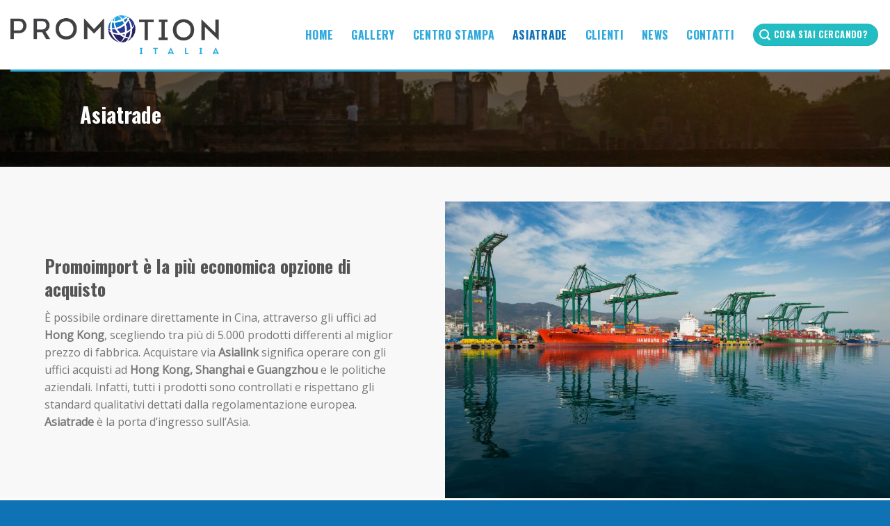

--- FILE ---
content_type: text/html; charset=UTF-8
request_url: https://promotionitalia.it/asiatrade/
body_size: 19766
content:

<!DOCTYPE html>
<html lang="it-IT" class="loading-site no-js">
<head>
	<meta charset="UTF-8" />
	<link rel="profile" href="http://gmpg.org/xfn/11" />
	<link rel="pingback" href="https://promotionitalia.it/xmlrpc.php" />

				<script type="text/javascript" class="_iub_cs_skip">
				var _iub = _iub || {};
				_iub.csConfiguration = _iub.csConfiguration || {};
				_iub.csConfiguration.siteId = "3497693";
				_iub.csConfiguration.cookiePolicyId = "97001818";
			</script>
			<script class="_iub_cs_skip" src="https://cs.iubenda.com/autoblocking/3497693.js"></script>
			<script>(function(html){html.className = html.className.replace(/\bno-js\b/,'js')})(document.documentElement);</script>
<meta name='robots' content='index, follow, max-image-preview:large, max-snippet:-1, max-video-preview:-1' />
	<style>img:is([sizes="auto" i], [sizes^="auto," i]) { contain-intrinsic-size: 3000px 1500px }</style>
	<meta name="viewport" content="width=device-width, initial-scale=1, maximum-scale=1" />
	<!-- This site is optimized with the Yoast SEO plugin v26.3 - https://yoast.com/wordpress/plugins/seo/ -->
	<title>Asiatrade: importazione articoli promozionali dalla Cina</title>
	<meta name="description" content="Asiatrade: importazione articoli promozionali dalla Cina. Articoli promozionali personalizzabili, controllo qualità, idonei per il mercato Italiano-Europeo" />
	<link rel="canonical" href="https://promotionitalia.it/asiatrade/" />
	<meta property="og:locale" content="it_IT" />
	<meta property="og:type" content="article" />
	<meta property="og:title" content="Asiatrade: importazione articoli promozionali dalla Cina" />
	<meta property="og:description" content="Asiatrade: importazione articoli promozionali dalla Cina. Articoli promozionali personalizzabili, controllo qualità, idonei per il mercato Italiano-Europeo" />
	<meta property="og:url" content="https://promotionitalia.it/asiatrade/" />
	<meta property="og:site_name" content="Promotion Italia" />
	<meta property="article:modified_time" content="2024-01-08T11:49:36+00:00" />
	<meta property="og:image" content="https://promotionitalia.it/wp-content/uploads/2017/09/OAI1B00-1024x683.jpg" />
	<meta property="og:image:width" content="1024" />
	<meta property="og:image:height" content="683" />
	<meta property="og:image:type" content="image/jpeg" />
	<meta name="twitter:card" content="summary_large_image" />
	<meta name="twitter:label1" content="Tempo di lettura stimato" />
	<meta name="twitter:data1" content="1 minuto" />
	<script type="application/ld+json" class="yoast-schema-graph">{"@context":"https://schema.org","@graph":[{"@type":"WebPage","@id":"https://promotionitalia.it/asiatrade/","url":"https://promotionitalia.it/asiatrade/","name":"Asiatrade: importazione articoli promozionali dalla Cina","isPartOf":{"@id":"https://promotionitalia.it/#website"},"primaryImageOfPage":{"@id":"https://promotionitalia.it/asiatrade/#primaryimage"},"image":{"@id":"https://promotionitalia.it/asiatrade/#primaryimage"},"thumbnailUrl":"https://promotionitalia.it/wp-content/uploads/2017/09/OAI1B00.jpg","datePublished":"2017-09-03T09:44:15+00:00","dateModified":"2024-01-08T11:49:36+00:00","description":"Asiatrade: importazione articoli promozionali dalla Cina. Articoli promozionali personalizzabili, controllo qualità, idonei per il mercato Italiano-Europeo","breadcrumb":{"@id":"https://promotionitalia.it/asiatrade/#breadcrumb"},"inLanguage":"it-IT","potentialAction":[{"@type":"ReadAction","target":["https://promotionitalia.it/asiatrade/"]}]},{"@type":"ImageObject","inLanguage":"it-IT","@id":"https://promotionitalia.it/asiatrade/#primaryimage","url":"https://promotionitalia.it/wp-content/uploads/2017/09/OAI1B00.jpg","contentUrl":"https://promotionitalia.it/wp-content/uploads/2017/09/OAI1B00.jpg","width":3504,"height":2336,"caption":"Buddha sculpture and temple ruins in Sukhothai historical park, Thailand"},{"@type":"BreadcrumbList","@id":"https://promotionitalia.it/asiatrade/#breadcrumb","itemListElement":[{"@type":"ListItem","position":1,"name":"Home","item":"https://promotionitalia.it/"},{"@type":"ListItem","position":2,"name":"Asiatrade"}]},{"@type":"WebSite","@id":"https://promotionitalia.it/#website","url":"https://promotionitalia.it/","name":"Promotion Italia","description":"Articoli selezionati per tour operator, agenzie viaggi e settore alberghiero","publisher":{"@id":"https://promotionitalia.it/#organization"},"potentialAction":[{"@type":"SearchAction","target":{"@type":"EntryPoint","urlTemplate":"https://promotionitalia.it/?s={search_term_string}"},"query-input":{"@type":"PropertyValueSpecification","valueRequired":true,"valueName":"search_term_string"}}],"inLanguage":"it-IT"},{"@type":"Organization","@id":"https://promotionitalia.it/#organization","name":"Promotion Italia","url":"https://promotionitalia.it/","logo":{"@type":"ImageObject","inLanguage":"it-IT","@id":"https://promotionitalia.it/#/schema/logo/image/","url":"https://promotionitalia.it/wp-content/uploads/2019/02/logo-promotion.png","contentUrl":"https://promotionitalia.it/wp-content/uploads/2019/02/logo-promotion.png","width":500,"height":94,"caption":"Promotion Italia"},"image":{"@id":"https://promotionitalia.it/#/schema/logo/image/"}}]}</script>
	<!-- / Yoast SEO plugin. -->


<link rel='dns-prefetch' href='//cdn.iubenda.com' />
<link rel='dns-prefetch' href='//www.googletagmanager.com' />
<link rel='dns-prefetch' href='//cdn.jsdelivr.net' />
<link rel='prefetch' href='https://promotionitalia.it/wp-content/themes/flatsome/assets/js/chunk.countup.js?ver=3.16.2' />
<link rel='prefetch' href='https://promotionitalia.it/wp-content/themes/flatsome/assets/js/chunk.sticky-sidebar.js?ver=3.16.2' />
<link rel='prefetch' href='https://promotionitalia.it/wp-content/themes/flatsome/assets/js/chunk.tooltips.js?ver=3.16.2' />
<link rel='prefetch' href='https://promotionitalia.it/wp-content/themes/flatsome/assets/js/chunk.vendors-popups.js?ver=3.16.2' />
<link rel='prefetch' href='https://promotionitalia.it/wp-content/themes/flatsome/assets/js/chunk.vendors-slider.js?ver=3.16.2' />
<link rel="alternate" type="application/rss+xml" title="Promotion Italia &raquo; Feed" href="https://promotionitalia.it/feed/" />
<link rel="alternate" type="application/rss+xml" title="Promotion Italia &raquo; Feed dei commenti" href="https://promotionitalia.it/comments/feed/" />
<script type="text/javascript">
/* <![CDATA[ */
window._wpemojiSettings = {"baseUrl":"https:\/\/s.w.org\/images\/core\/emoji\/16.0.1\/72x72\/","ext":".png","svgUrl":"https:\/\/s.w.org\/images\/core\/emoji\/16.0.1\/svg\/","svgExt":".svg","source":{"concatemoji":"https:\/\/promotionitalia.it\/wp-includes\/js\/wp-emoji-release.min.js?ver=6.8.3"}};
/*! This file is auto-generated */
!function(s,n){var o,i,e;function c(e){try{var t={supportTests:e,timestamp:(new Date).valueOf()};sessionStorage.setItem(o,JSON.stringify(t))}catch(e){}}function p(e,t,n){e.clearRect(0,0,e.canvas.width,e.canvas.height),e.fillText(t,0,0);var t=new Uint32Array(e.getImageData(0,0,e.canvas.width,e.canvas.height).data),a=(e.clearRect(0,0,e.canvas.width,e.canvas.height),e.fillText(n,0,0),new Uint32Array(e.getImageData(0,0,e.canvas.width,e.canvas.height).data));return t.every(function(e,t){return e===a[t]})}function u(e,t){e.clearRect(0,0,e.canvas.width,e.canvas.height),e.fillText(t,0,0);for(var n=e.getImageData(16,16,1,1),a=0;a<n.data.length;a++)if(0!==n.data[a])return!1;return!0}function f(e,t,n,a){switch(t){case"flag":return n(e,"\ud83c\udff3\ufe0f\u200d\u26a7\ufe0f","\ud83c\udff3\ufe0f\u200b\u26a7\ufe0f")?!1:!n(e,"\ud83c\udde8\ud83c\uddf6","\ud83c\udde8\u200b\ud83c\uddf6")&&!n(e,"\ud83c\udff4\udb40\udc67\udb40\udc62\udb40\udc65\udb40\udc6e\udb40\udc67\udb40\udc7f","\ud83c\udff4\u200b\udb40\udc67\u200b\udb40\udc62\u200b\udb40\udc65\u200b\udb40\udc6e\u200b\udb40\udc67\u200b\udb40\udc7f");case"emoji":return!a(e,"\ud83e\udedf")}return!1}function g(e,t,n,a){var r="undefined"!=typeof WorkerGlobalScope&&self instanceof WorkerGlobalScope?new OffscreenCanvas(300,150):s.createElement("canvas"),o=r.getContext("2d",{willReadFrequently:!0}),i=(o.textBaseline="top",o.font="600 32px Arial",{});return e.forEach(function(e){i[e]=t(o,e,n,a)}),i}function t(e){var t=s.createElement("script");t.src=e,t.defer=!0,s.head.appendChild(t)}"undefined"!=typeof Promise&&(o="wpEmojiSettingsSupports",i=["flag","emoji"],n.supports={everything:!0,everythingExceptFlag:!0},e=new Promise(function(e){s.addEventListener("DOMContentLoaded",e,{once:!0})}),new Promise(function(t){var n=function(){try{var e=JSON.parse(sessionStorage.getItem(o));if("object"==typeof e&&"number"==typeof e.timestamp&&(new Date).valueOf()<e.timestamp+604800&&"object"==typeof e.supportTests)return e.supportTests}catch(e){}return null}();if(!n){if("undefined"!=typeof Worker&&"undefined"!=typeof OffscreenCanvas&&"undefined"!=typeof URL&&URL.createObjectURL&&"undefined"!=typeof Blob)try{var e="postMessage("+g.toString()+"("+[JSON.stringify(i),f.toString(),p.toString(),u.toString()].join(",")+"));",a=new Blob([e],{type:"text/javascript"}),r=new Worker(URL.createObjectURL(a),{name:"wpTestEmojiSupports"});return void(r.onmessage=function(e){c(n=e.data),r.terminate(),t(n)})}catch(e){}c(n=g(i,f,p,u))}t(n)}).then(function(e){for(var t in e)n.supports[t]=e[t],n.supports.everything=n.supports.everything&&n.supports[t],"flag"!==t&&(n.supports.everythingExceptFlag=n.supports.everythingExceptFlag&&n.supports[t]);n.supports.everythingExceptFlag=n.supports.everythingExceptFlag&&!n.supports.flag,n.DOMReady=!1,n.readyCallback=function(){n.DOMReady=!0}}).then(function(){return e}).then(function(){var e;n.supports.everything||(n.readyCallback(),(e=n.source||{}).concatemoji?t(e.concatemoji):e.wpemoji&&e.twemoji&&(t(e.twemoji),t(e.wpemoji)))}))}((window,document),window._wpemojiSettings);
/* ]]> */
</script>
<style id='wp-emoji-styles-inline-css' type='text/css'>

	img.wp-smiley, img.emoji {
		display: inline !important;
		border: none !important;
		box-shadow: none !important;
		height: 1em !important;
		width: 1em !important;
		margin: 0 0.07em !important;
		vertical-align: -0.1em !important;
		background: none !important;
		padding: 0 !important;
	}
</style>
<style id='wp-block-library-inline-css' type='text/css'>
:root{--wp-admin-theme-color:#007cba;--wp-admin-theme-color--rgb:0,124,186;--wp-admin-theme-color-darker-10:#006ba1;--wp-admin-theme-color-darker-10--rgb:0,107,161;--wp-admin-theme-color-darker-20:#005a87;--wp-admin-theme-color-darker-20--rgb:0,90,135;--wp-admin-border-width-focus:2px;--wp-block-synced-color:#7a00df;--wp-block-synced-color--rgb:122,0,223;--wp-bound-block-color:var(--wp-block-synced-color)}@media (min-resolution:192dpi){:root{--wp-admin-border-width-focus:1.5px}}.wp-element-button{cursor:pointer}:root{--wp--preset--font-size--normal:16px;--wp--preset--font-size--huge:42px}:root .has-very-light-gray-background-color{background-color:#eee}:root .has-very-dark-gray-background-color{background-color:#313131}:root .has-very-light-gray-color{color:#eee}:root .has-very-dark-gray-color{color:#313131}:root .has-vivid-green-cyan-to-vivid-cyan-blue-gradient-background{background:linear-gradient(135deg,#00d084,#0693e3)}:root .has-purple-crush-gradient-background{background:linear-gradient(135deg,#34e2e4,#4721fb 50%,#ab1dfe)}:root .has-hazy-dawn-gradient-background{background:linear-gradient(135deg,#faaca8,#dad0ec)}:root .has-subdued-olive-gradient-background{background:linear-gradient(135deg,#fafae1,#67a671)}:root .has-atomic-cream-gradient-background{background:linear-gradient(135deg,#fdd79a,#004a59)}:root .has-nightshade-gradient-background{background:linear-gradient(135deg,#330968,#31cdcf)}:root .has-midnight-gradient-background{background:linear-gradient(135deg,#020381,#2874fc)}.has-regular-font-size{font-size:1em}.has-larger-font-size{font-size:2.625em}.has-normal-font-size{font-size:var(--wp--preset--font-size--normal)}.has-huge-font-size{font-size:var(--wp--preset--font-size--huge)}.has-text-align-center{text-align:center}.has-text-align-left{text-align:left}.has-text-align-right{text-align:right}#end-resizable-editor-section{display:none}.aligncenter{clear:both}.items-justified-left{justify-content:flex-start}.items-justified-center{justify-content:center}.items-justified-right{justify-content:flex-end}.items-justified-space-between{justify-content:space-between}.screen-reader-text{border:0;clip-path:inset(50%);height:1px;margin:-1px;overflow:hidden;padding:0;position:absolute;width:1px;word-wrap:normal!important}.screen-reader-text:focus{background-color:#ddd;clip-path:none;color:#444;display:block;font-size:1em;height:auto;left:5px;line-height:normal;padding:15px 23px 14px;text-decoration:none;top:5px;width:auto;z-index:100000}html :where(.has-border-color){border-style:solid}html :where([style*=border-top-color]){border-top-style:solid}html :where([style*=border-right-color]){border-right-style:solid}html :where([style*=border-bottom-color]){border-bottom-style:solid}html :where([style*=border-left-color]){border-left-style:solid}html :where([style*=border-width]){border-style:solid}html :where([style*=border-top-width]){border-top-style:solid}html :where([style*=border-right-width]){border-right-style:solid}html :where([style*=border-bottom-width]){border-bottom-style:solid}html :where([style*=border-left-width]){border-left-style:solid}html :where(img[class*=wp-image-]){height:auto;max-width:100%}:where(figure){margin:0 0 1em}html :where(.is-position-sticky){--wp-admin--admin-bar--position-offset:var(--wp-admin--admin-bar--height,0px)}@media screen and (max-width:600px){html :where(.is-position-sticky){--wp-admin--admin-bar--position-offset:0px}}
</style>
<style id='classic-theme-styles-inline-css' type='text/css'>
/*! This file is auto-generated */
.wp-block-button__link{color:#fff;background-color:#32373c;border-radius:9999px;box-shadow:none;text-decoration:none;padding:calc(.667em + 2px) calc(1.333em + 2px);font-size:1.125em}.wp-block-file__button{background:#32373c;color:#fff;text-decoration:none}
</style>
<link rel='stylesheet' id='contact-form-7-css' href='https://promotionitalia.it/wp-content/plugins/contact-form-7/includes/css/styles.css?ver=6.1.3' type='text/css' media='all' />
<link rel='stylesheet' id='noty-style-css' href='https://promotionitalia.it/wp-content/plugins/red-apple/css/pnotify.custom.min.css?ver=6.8.3' type='text/css' media='all' />
<link rel='stylesheet' id='dashicons-css' href='https://promotionitalia.it/wp-includes/css/dashicons.min.css?ver=6.8.3' type='text/css' media='all' />
<link rel='stylesheet' id='flatsome-main-css' href='https://promotionitalia.it/wp-content/themes/flatsome/assets/css/flatsome.css?ver=3.16.2' type='text/css' media='all' />
<style id='flatsome-main-inline-css' type='text/css'>
@font-face {
				font-family: "fl-icons";
				font-display: block;
				src: url(https://promotionitalia.it/wp-content/themes/flatsome/assets/css/icons/fl-icons.eot?v=3.16.2);
				src:
					url(https://promotionitalia.it/wp-content/themes/flatsome/assets/css/icons/fl-icons.eot#iefix?v=3.16.2) format("embedded-opentype"),
					url(https://promotionitalia.it/wp-content/themes/flatsome/assets/css/icons/fl-icons.woff2?v=3.16.2) format("woff2"),
					url(https://promotionitalia.it/wp-content/themes/flatsome/assets/css/icons/fl-icons.ttf?v=3.16.2) format("truetype"),
					url(https://promotionitalia.it/wp-content/themes/flatsome/assets/css/icons/fl-icons.woff?v=3.16.2) format("woff"),
					url(https://promotionitalia.it/wp-content/themes/flatsome/assets/css/icons/fl-icons.svg?v=3.16.2#fl-icons) format("svg");
			}
</style>
<link rel='stylesheet' id='flatsome-style-css' href='https://promotionitalia.it/wp-content/themes/promotionitalia/style.css?ver=3.0' type='text/css' media='all' />

<script  type="text/javascript" class=" _iub_cs_skip" type="text/javascript" id="iubenda-head-inline-scripts-0">
/* <![CDATA[ */
var _iub = _iub || [];
_iub.csConfiguration = {"askConsentAtCookiePolicyUpdate":true,"floatingPreferencesButtonDisplay":"bottom-right","perPurposeConsent":true,"siteId":3497693,"whitelabel":false,"cookiePolicyId":97001818,"lang":"it", "banner":{ "acceptButtonDisplay":true,"closeButtonRejects":true,"customizeButtonDisplay":true,"explicitWithdrawal":true,"listPurposes":true,"position":"float-top-center","rejectButtonDisplay":true,"showPurposesToggles":true,"showTitle":false }};
/* ]]> */
</script>
<script  type="text/javascript" charset="UTF-8" async="" class=" _iub_cs_skip" type="text/javascript" src="//cdn.iubenda.com/cs/iubenda_cs.js?ver=3.12.4" id="iubenda-head-scripts-1-js"></script>
<script type="text/javascript" src="https://promotionitalia.it/wp-includes/js/jquery/jquery.min.js?ver=3.7.1" id="jquery-core-js"></script>
<script type="text/javascript" src="https://promotionitalia.it/wp-includes/js/jquery/jquery-migrate.min.js?ver=3.4.1" id="jquery-migrate-js"></script>
<script type="text/javascript" id="enhanced-ecommerce-google-analytics-js-extra">
/* <![CDATA[ */
var ConvAioGlobal = {"nonce":"3bfc04dae1"};
/* ]]> */
</script>
<script type="text/javascript" src="https://promotionitalia.it/wp-content/plugins/enhanced-e-commerce-for-woocommerce-store/public/js/con-gtm-google-analytics.js?ver=7.2.13" id="enhanced-ecommerce-google-analytics-js"></script>
<script type="text/javascript" id="enhanced-ecommerce-google-analytics-js-after">
/* <![CDATA[ */
tvc_smd={"tvc_wcv":"","tvc_wpv":"6.8.3","tvc_eev":"7.2.13","tvc_cnf":{"t_cg":"","t_ec":"","t_ee":"on","t_df":"","t_gUser":"","t_UAen":"on","t_thr":"6","t_IPA":"1","t_PrivacyPolicy":"1"},"tvc_sub_data":{"sub_id":"","cu_id":"","pl_id":"","ga_tra_option":"","ga_property_id":"","ga_measurement_id":"","ga_ads_id":"","ga_gmc_id":"","ga_gmc_id_p":"","op_gtag_js":"","op_en_e_t":"","op_rm_t_t":"","op_dy_rm_t_t":"","op_li_ga_wi_ads":"","gmc_is_product_sync":"","gmc_is_site_verified":"","gmc_is_domain_claim":"","gmc_product_count":"","fb_pixel_id":"","tracking_method":"","user_gtm_id":""}};
/* ]]> */
</script>

<!-- Snippet del tag Google (gtag.js) aggiunto da Site Kit -->
<!-- Snippet Google Analytics aggiunto da Site Kit -->
<script type="text/javascript" src="https://www.googletagmanager.com/gtag/js?id=GT-KVJ55XH" id="google_gtagjs-js" async></script>
<script type="text/javascript" id="google_gtagjs-js-after">
/* <![CDATA[ */
window.dataLayer = window.dataLayer || [];function gtag(){dataLayer.push(arguments);}
gtag("set","linker",{"domains":["promotionitalia.it"]});
gtag("js", new Date());
gtag("set", "developer_id.dZTNiMT", true);
gtag("config", "GT-KVJ55XH");
/* ]]> */
</script>
<link rel="https://api.w.org/" href="https://promotionitalia.it/wp-json/" /><link rel="alternate" title="JSON" type="application/json" href="https://promotionitalia.it/wp-json/wp/v2/pages/59" /><link rel="EditURI" type="application/rsd+xml" title="RSD" href="https://promotionitalia.it/xmlrpc.php?rsd" />
<meta name="generator" content="WordPress 6.8.3" />
<link rel='shortlink' href='https://promotionitalia.it/?p=59' />
<link rel="alternate" title="oEmbed (JSON)" type="application/json+oembed" href="https://promotionitalia.it/wp-json/oembed/1.0/embed?url=https%3A%2F%2Fpromotionitalia.it%2Fasiatrade%2F" />
<link rel="alternate" title="oEmbed (XML)" type="text/xml+oembed" href="https://promotionitalia.it/wp-json/oembed/1.0/embed?url=https%3A%2F%2Fpromotionitalia.it%2Fasiatrade%2F&#038;format=xml" />
<meta name="generator" content="Site Kit by Google 1.165.0" /><style>.bg{opacity: 0; transition: opacity 1s; -webkit-transition: opacity 1s;} .bg-loaded{opacity: 1;}</style><meta name="facebook-domain-verification" content="n3eglorfrzvy8pw8be8re9kqzhs1sz" />        <script data-cfasync="false" data-no-optimize="1" data-pagespeed-no-defer>
            var tvc_lc = '';
        </script>
        <script data-cfasync="false" data-no-optimize="1" data-pagespeed-no-defer>
            var tvc_lc = '';
        </script>
<script data-cfasync="false" data-pagespeed-no-defer type="text/javascript">
      window.dataLayer = window.dataLayer || [];
      dataLayer.push({"event":"begin_datalayer","cov_remarketing":false,"conv_track_email":"1","conv_track_phone":"1","conv_track_address":"1","conv_track_page_scroll":"1","conv_track_file_download":"1","conv_track_author":"1","conv_track_signup":"1","conv_track_signin":"1"});
    </script>    <!-- Google Tag Manager by Conversios-->
    <script>
      (function(w, d, s, l, i) {
        w[l] = w[l] || [];
        w[l].push({
          'gtm.start': new Date().getTime(),
          event: 'gtm.js'
        });
        var f = d.getElementsByTagName(s)[0],
          j = d.createElement(s),
          dl = l != 'dataLayer' ? '&l=' + l : '';
        j.async = true;
        j.src =
          'https://www.googletagmanager.com/gtm.js?id=' + i + dl;
        f.parentNode.insertBefore(j, f);
      })(window, document, 'script', 'dataLayer', 'GTM-K7X94DG');
    </script>
    <!-- End Google Tag Manager -->
    <!-- Google Tag Manager (noscript) -->
    <noscript><iframe src="https://www.googletagmanager.com/ns.html?id=GTM-K7X94DG" height="0" width="0" style="display:none;visibility:hidden"></iframe></noscript>
    <!-- End Google Tag Manager (noscript) -->
      <script>
      (window.gaDevIds = window.gaDevIds || []).push('5CDcaG');
    </script>
  <link rel="icon" href="https://promotionitalia.it/wp-content/uploads/2017/09/cropped-favicon-32x32.png" sizes="32x32" />
<link rel="icon" href="https://promotionitalia.it/wp-content/uploads/2017/09/cropped-favicon-192x192.png" sizes="192x192" />
<link rel="apple-touch-icon" href="https://promotionitalia.it/wp-content/uploads/2017/09/cropped-favicon-180x180.png" />
<meta name="msapplication-TileImage" content="https://promotionitalia.it/wp-content/uploads/2017/09/cropped-favicon-270x270.png" />
<style id="custom-css" type="text/css">:root {--primary-color: #22bdc3;}.header-main{height: 100px}#logo img{max-height: 100px}#logo{width:300px;}#logo img{padding:15px 0;}#logo a{max-width:300px;}.stuck #logo img{padding:15px 0;}.header-bottom{min-height: 55px}.header-top{min-height: 30px}.transparent .header-main{height: 265px}.transparent #logo img{max-height: 265px}.has-transparent + .page-title:first-of-type,.has-transparent + #main > .page-title,.has-transparent + #main > div > .page-title,.has-transparent + #main .page-header-wrapper:first-of-type .page-title{padding-top: 265px;}.header.show-on-scroll,.stuck .header-main{height:70px!important}.stuck #logo img{max-height: 70px!important}.search-form{ width: 100%;}.header-bottom {background-color: #f1f1f1}.header-main .nav > li > a{line-height: 19px }.stuck .header-main .nav > li > a{line-height: 50px }@media (max-width: 549px) {.header-main{height: 64px}#logo img{max-height: 64px}}.main-menu-overlay{background-color: #0E72B5}.nav-dropdown-has-arrow.nav-dropdown-has-border li.has-dropdown:before{border-bottom-color: #2EAADC;}.nav .nav-dropdown{border-color: #2EAADC }.nav-dropdown{font-size:99%}.nav-dropdown-has-arrow li.has-dropdown:after{border-bottom-color: #2EAADC;}.nav .nav-dropdown{background-color: #2EAADC}.header-top{background-color:#0E72B5!important;}/* Color */.accordion-title.active, .has-icon-bg .icon .icon-inner,.logo a, .primary.is-underline, .primary.is-link, .badge-outline .badge-inner, .nav-outline > li.active> a,.nav-outline >li.active > a, .cart-icon strong,[data-color='primary'], .is-outline.primary{color: #22bdc3;}/* Color !important */[data-text-color="primary"]{color: #22bdc3!important;}/* Background Color */[data-text-bg="primary"]{background-color: #22bdc3;}/* Background */.scroll-to-bullets a,.featured-title, .label-new.menu-item > a:after, .nav-pagination > li > .current,.nav-pagination > li > span:hover,.nav-pagination > li > a:hover,.has-hover:hover .badge-outline .badge-inner,button[type="submit"], .button.wc-forward:not(.checkout):not(.checkout-button), .button.submit-button, .button.primary:not(.is-outline),.featured-table .title,.is-outline:hover, .has-icon:hover .icon-label,.nav-dropdown-bold .nav-column li > a:hover, .nav-dropdown.nav-dropdown-bold > li > a:hover, .nav-dropdown-bold.dark .nav-column li > a:hover, .nav-dropdown.nav-dropdown-bold.dark > li > a:hover, .header-vertical-menu__opener ,.is-outline:hover, .tagcloud a:hover,.grid-tools a, input[type='submit']:not(.is-form), .box-badge:hover .box-text, input.button.alt,.nav-box > li > a:hover,.nav-box > li.active > a,.nav-pills > li.active > a ,.current-dropdown .cart-icon strong, .cart-icon:hover strong, .nav-line-bottom > li > a:before, .nav-line-grow > li > a:before, .nav-line > li > a:before,.banner, .header-top, .slider-nav-circle .flickity-prev-next-button:hover svg, .slider-nav-circle .flickity-prev-next-button:hover .arrow, .primary.is-outline:hover, .button.primary:not(.is-outline), input[type='submit'].primary, input[type='submit'].primary, input[type='reset'].button, input[type='button'].primary, .badge-inner{background-color: #22bdc3;}/* Border */.nav-vertical.nav-tabs > li.active > a,.scroll-to-bullets a.active,.nav-pagination > li > .current,.nav-pagination > li > span:hover,.nav-pagination > li > a:hover,.has-hover:hover .badge-outline .badge-inner,.accordion-title.active,.featured-table,.is-outline:hover, .tagcloud a:hover,blockquote, .has-border, .cart-icon strong:after,.cart-icon strong,.blockUI:before, .processing:before,.loading-spin, .slider-nav-circle .flickity-prev-next-button:hover svg, .slider-nav-circle .flickity-prev-next-button:hover .arrow, .primary.is-outline:hover{border-color: #22bdc3}.nav-tabs > li.active > a{border-top-color: #22bdc3}.widget_shopping_cart_content .blockUI.blockOverlay:before { border-left-color: #22bdc3 }.woocommerce-checkout-review-order .blockUI.blockOverlay:before { border-left-color: #22bdc3 }/* Fill */.slider .flickity-prev-next-button:hover svg,.slider .flickity-prev-next-button:hover .arrow{fill: #22bdc3;}/* Focus */.primary:focus-visible, .submit-button:focus-visible, button[type="submit"]:focus-visible { outline-color: #22bdc3!important; }/* Background Color */[data-icon-label]:after, .secondary.is-underline:hover,.secondary.is-outline:hover,.icon-label,.button.secondary:not(.is-outline),.button.alt:not(.is-outline), .badge-inner.on-sale, .button.checkout, .single_add_to_cart_button, .current .breadcrumb-step{ background-color:#0E72B5; }[data-text-bg="secondary"]{background-color: #0E72B5;}/* Color */.secondary.is-underline,.secondary.is-link, .secondary.is-outline,.stars a.active, .star-rating:before, .woocommerce-page .star-rating:before,.star-rating span:before, .color-secondary{color: #0E72B5}/* Color !important */[data-text-color="secondary"]{color: #0E72B5!important;}/* Border */.secondary.is-outline:hover{border-color:#0E72B5}/* Focus */.secondary:focus-visible, .alt:focus-visible { outline-color: #0E72B5!important; }body{font-family: "Open Sans", sans-serif;}body {font-weight: 400;font-style: normal;}.nav > li > a {font-family: Oswald, sans-serif;}.mobile-sidebar-levels-2 .nav > li > ul > li > a {font-family: Oswald, sans-serif;}.nav > li > a,.mobile-sidebar-levels-2 .nav > li > ul > li > a {font-weight: 300;font-style: normal;}h1,h2,h3,h4,h5,h6,.heading-font, .off-canvas-center .nav-sidebar.nav-vertical > li > a{font-family: Oswald, sans-serif;}h1,h2,h3,h4,h5,h6,.heading-font,.banner h1,.banner h2 {font-weight: 700;font-style: normal;}.alt-font{font-family: Oswald, sans-serif;}.alt-font {font-weight: 700!important;font-style: normal!important;}.header:not(.transparent) .header-nav-main.nav > li > a {color: #2EAADC;}.header:not(.transparent) .header-nav-main.nav > li > a:hover,.header:not(.transparent) .header-nav-main.nav > li.active > a,.header:not(.transparent) .header-nav-main.nav > li.current > a,.header:not(.transparent) .header-nav-main.nav > li > a.active,.header:not(.transparent) .header-nav-main.nav > li > a.current{color: #0E72B5;}.header-nav-main.nav-line-bottom > li > a:before,.header-nav-main.nav-line-grow > li > a:before,.header-nav-main.nav-line > li > a:before,.header-nav-main.nav-box > li > a:hover,.header-nav-main.nav-box > li.active > a,.header-nav-main.nav-pills > li > a:hover,.header-nav-main.nav-pills > li.active > a{color:#FFF!important;background-color: #0E72B5;}a{color: #0E72B5;}a:hover{color: #005187;}.tagcloud a:hover{border-color: #005187;background-color: #005187;}.pswp__bg,.mfp-bg.mfp-ready{background-color: #0E72B5}.footer-2{background-color: #FFFFFF}.absolute-footer, html{background-color: #0E72B5}.nav-vertical-fly-out > li + li {border-top-width: 1px; border-top-style: solid;}.label-new.menu-item > a:after{content:"Nuovo";}.label-hot.menu-item > a:after{content:"Hot";}.label-sale.menu-item > a:after{content:"Offerta";}.label-popular.menu-item > a:after{content:"Popolare";}</style><style id="kirki-inline-styles">/* cyrillic-ext */
@font-face {
  font-family: 'Oswald';
  font-style: normal;
  font-weight: 300;
  font-display: swap;
  src: url(https://promotionitalia.it/wp-content/fonts/oswald/font) format('woff');
  unicode-range: U+0460-052F, U+1C80-1C8A, U+20B4, U+2DE0-2DFF, U+A640-A69F, U+FE2E-FE2F;
}
/* cyrillic */
@font-face {
  font-family: 'Oswald';
  font-style: normal;
  font-weight: 300;
  font-display: swap;
  src: url(https://promotionitalia.it/wp-content/fonts/oswald/font) format('woff');
  unicode-range: U+0301, U+0400-045F, U+0490-0491, U+04B0-04B1, U+2116;
}
/* vietnamese */
@font-face {
  font-family: 'Oswald';
  font-style: normal;
  font-weight: 300;
  font-display: swap;
  src: url(https://promotionitalia.it/wp-content/fonts/oswald/font) format('woff');
  unicode-range: U+0102-0103, U+0110-0111, U+0128-0129, U+0168-0169, U+01A0-01A1, U+01AF-01B0, U+0300-0301, U+0303-0304, U+0308-0309, U+0323, U+0329, U+1EA0-1EF9, U+20AB;
}
/* latin-ext */
@font-face {
  font-family: 'Oswald';
  font-style: normal;
  font-weight: 300;
  font-display: swap;
  src: url(https://promotionitalia.it/wp-content/fonts/oswald/font) format('woff');
  unicode-range: U+0100-02BA, U+02BD-02C5, U+02C7-02CC, U+02CE-02D7, U+02DD-02FF, U+0304, U+0308, U+0329, U+1D00-1DBF, U+1E00-1E9F, U+1EF2-1EFF, U+2020, U+20A0-20AB, U+20AD-20C0, U+2113, U+2C60-2C7F, U+A720-A7FF;
}
/* latin */
@font-face {
  font-family: 'Oswald';
  font-style: normal;
  font-weight: 300;
  font-display: swap;
  src: url(https://promotionitalia.it/wp-content/fonts/oswald/font) format('woff');
  unicode-range: U+0000-00FF, U+0131, U+0152-0153, U+02BB-02BC, U+02C6, U+02DA, U+02DC, U+0304, U+0308, U+0329, U+2000-206F, U+20AC, U+2122, U+2191, U+2193, U+2212, U+2215, U+FEFF, U+FFFD;
}
/* cyrillic-ext */
@font-face {
  font-family: 'Oswald';
  font-style: normal;
  font-weight: 700;
  font-display: swap;
  src: url(https://promotionitalia.it/wp-content/fonts/oswald/font) format('woff');
  unicode-range: U+0460-052F, U+1C80-1C8A, U+20B4, U+2DE0-2DFF, U+A640-A69F, U+FE2E-FE2F;
}
/* cyrillic */
@font-face {
  font-family: 'Oswald';
  font-style: normal;
  font-weight: 700;
  font-display: swap;
  src: url(https://promotionitalia.it/wp-content/fonts/oswald/font) format('woff');
  unicode-range: U+0301, U+0400-045F, U+0490-0491, U+04B0-04B1, U+2116;
}
/* vietnamese */
@font-face {
  font-family: 'Oswald';
  font-style: normal;
  font-weight: 700;
  font-display: swap;
  src: url(https://promotionitalia.it/wp-content/fonts/oswald/font) format('woff');
  unicode-range: U+0102-0103, U+0110-0111, U+0128-0129, U+0168-0169, U+01A0-01A1, U+01AF-01B0, U+0300-0301, U+0303-0304, U+0308-0309, U+0323, U+0329, U+1EA0-1EF9, U+20AB;
}
/* latin-ext */
@font-face {
  font-family: 'Oswald';
  font-style: normal;
  font-weight: 700;
  font-display: swap;
  src: url(https://promotionitalia.it/wp-content/fonts/oswald/font) format('woff');
  unicode-range: U+0100-02BA, U+02BD-02C5, U+02C7-02CC, U+02CE-02D7, U+02DD-02FF, U+0304, U+0308, U+0329, U+1D00-1DBF, U+1E00-1E9F, U+1EF2-1EFF, U+2020, U+20A0-20AB, U+20AD-20C0, U+2113, U+2C60-2C7F, U+A720-A7FF;
}
/* latin */
@font-face {
  font-family: 'Oswald';
  font-style: normal;
  font-weight: 700;
  font-display: swap;
  src: url(https://promotionitalia.it/wp-content/fonts/oswald/font) format('woff');
  unicode-range: U+0000-00FF, U+0131, U+0152-0153, U+02BB-02BC, U+02C6, U+02DA, U+02DC, U+0304, U+0308, U+0329, U+2000-206F, U+20AC, U+2122, U+2191, U+2193, U+2212, U+2215, U+FEFF, U+FFFD;
}/* cyrillic-ext */
@font-face {
  font-family: 'Open Sans';
  font-style: normal;
  font-weight: 400;
  font-stretch: normal;
  font-display: swap;
  src: url(https://promotionitalia.it/wp-content/fonts/open-sans/font) format('woff');
  unicode-range: U+0460-052F, U+1C80-1C8A, U+20B4, U+2DE0-2DFF, U+A640-A69F, U+FE2E-FE2F;
}
/* cyrillic */
@font-face {
  font-family: 'Open Sans';
  font-style: normal;
  font-weight: 400;
  font-stretch: normal;
  font-display: swap;
  src: url(https://promotionitalia.it/wp-content/fonts/open-sans/font) format('woff');
  unicode-range: U+0301, U+0400-045F, U+0490-0491, U+04B0-04B1, U+2116;
}
/* greek-ext */
@font-face {
  font-family: 'Open Sans';
  font-style: normal;
  font-weight: 400;
  font-stretch: normal;
  font-display: swap;
  src: url(https://promotionitalia.it/wp-content/fonts/open-sans/font) format('woff');
  unicode-range: U+1F00-1FFF;
}
/* greek */
@font-face {
  font-family: 'Open Sans';
  font-style: normal;
  font-weight: 400;
  font-stretch: normal;
  font-display: swap;
  src: url(https://promotionitalia.it/wp-content/fonts/open-sans/font) format('woff');
  unicode-range: U+0370-0377, U+037A-037F, U+0384-038A, U+038C, U+038E-03A1, U+03A3-03FF;
}
/* hebrew */
@font-face {
  font-family: 'Open Sans';
  font-style: normal;
  font-weight: 400;
  font-stretch: normal;
  font-display: swap;
  src: url(https://promotionitalia.it/wp-content/fonts/open-sans/font) format('woff');
  unicode-range: U+0307-0308, U+0590-05FF, U+200C-2010, U+20AA, U+25CC, U+FB1D-FB4F;
}
/* math */
@font-face {
  font-family: 'Open Sans';
  font-style: normal;
  font-weight: 400;
  font-stretch: normal;
  font-display: swap;
  src: url(https://promotionitalia.it/wp-content/fonts/open-sans/font) format('woff');
  unicode-range: U+0302-0303, U+0305, U+0307-0308, U+0310, U+0312, U+0315, U+031A, U+0326-0327, U+032C, U+032F-0330, U+0332-0333, U+0338, U+033A, U+0346, U+034D, U+0391-03A1, U+03A3-03A9, U+03B1-03C9, U+03D1, U+03D5-03D6, U+03F0-03F1, U+03F4-03F5, U+2016-2017, U+2034-2038, U+203C, U+2040, U+2043, U+2047, U+2050, U+2057, U+205F, U+2070-2071, U+2074-208E, U+2090-209C, U+20D0-20DC, U+20E1, U+20E5-20EF, U+2100-2112, U+2114-2115, U+2117-2121, U+2123-214F, U+2190, U+2192, U+2194-21AE, U+21B0-21E5, U+21F1-21F2, U+21F4-2211, U+2213-2214, U+2216-22FF, U+2308-230B, U+2310, U+2319, U+231C-2321, U+2336-237A, U+237C, U+2395, U+239B-23B7, U+23D0, U+23DC-23E1, U+2474-2475, U+25AF, U+25B3, U+25B7, U+25BD, U+25C1, U+25CA, U+25CC, U+25FB, U+266D-266F, U+27C0-27FF, U+2900-2AFF, U+2B0E-2B11, U+2B30-2B4C, U+2BFE, U+3030, U+FF5B, U+FF5D, U+1D400-1D7FF, U+1EE00-1EEFF;
}
/* symbols */
@font-face {
  font-family: 'Open Sans';
  font-style: normal;
  font-weight: 400;
  font-stretch: normal;
  font-display: swap;
  src: url(https://promotionitalia.it/wp-content/fonts/open-sans/font) format('woff');
  unicode-range: U+0001-000C, U+000E-001F, U+007F-009F, U+20DD-20E0, U+20E2-20E4, U+2150-218F, U+2190, U+2192, U+2194-2199, U+21AF, U+21E6-21F0, U+21F3, U+2218-2219, U+2299, U+22C4-22C6, U+2300-243F, U+2440-244A, U+2460-24FF, U+25A0-27BF, U+2800-28FF, U+2921-2922, U+2981, U+29BF, U+29EB, U+2B00-2BFF, U+4DC0-4DFF, U+FFF9-FFFB, U+10140-1018E, U+10190-1019C, U+101A0, U+101D0-101FD, U+102E0-102FB, U+10E60-10E7E, U+1D2C0-1D2D3, U+1D2E0-1D37F, U+1F000-1F0FF, U+1F100-1F1AD, U+1F1E6-1F1FF, U+1F30D-1F30F, U+1F315, U+1F31C, U+1F31E, U+1F320-1F32C, U+1F336, U+1F378, U+1F37D, U+1F382, U+1F393-1F39F, U+1F3A7-1F3A8, U+1F3AC-1F3AF, U+1F3C2, U+1F3C4-1F3C6, U+1F3CA-1F3CE, U+1F3D4-1F3E0, U+1F3ED, U+1F3F1-1F3F3, U+1F3F5-1F3F7, U+1F408, U+1F415, U+1F41F, U+1F426, U+1F43F, U+1F441-1F442, U+1F444, U+1F446-1F449, U+1F44C-1F44E, U+1F453, U+1F46A, U+1F47D, U+1F4A3, U+1F4B0, U+1F4B3, U+1F4B9, U+1F4BB, U+1F4BF, U+1F4C8-1F4CB, U+1F4D6, U+1F4DA, U+1F4DF, U+1F4E3-1F4E6, U+1F4EA-1F4ED, U+1F4F7, U+1F4F9-1F4FB, U+1F4FD-1F4FE, U+1F503, U+1F507-1F50B, U+1F50D, U+1F512-1F513, U+1F53E-1F54A, U+1F54F-1F5FA, U+1F610, U+1F650-1F67F, U+1F687, U+1F68D, U+1F691, U+1F694, U+1F698, U+1F6AD, U+1F6B2, U+1F6B9-1F6BA, U+1F6BC, U+1F6C6-1F6CF, U+1F6D3-1F6D7, U+1F6E0-1F6EA, U+1F6F0-1F6F3, U+1F6F7-1F6FC, U+1F700-1F7FF, U+1F800-1F80B, U+1F810-1F847, U+1F850-1F859, U+1F860-1F887, U+1F890-1F8AD, U+1F8B0-1F8BB, U+1F8C0-1F8C1, U+1F900-1F90B, U+1F93B, U+1F946, U+1F984, U+1F996, U+1F9E9, U+1FA00-1FA6F, U+1FA70-1FA7C, U+1FA80-1FA89, U+1FA8F-1FAC6, U+1FACE-1FADC, U+1FADF-1FAE9, U+1FAF0-1FAF8, U+1FB00-1FBFF;
}
/* vietnamese */
@font-face {
  font-family: 'Open Sans';
  font-style: normal;
  font-weight: 400;
  font-stretch: normal;
  font-display: swap;
  src: url(https://promotionitalia.it/wp-content/fonts/open-sans/font) format('woff');
  unicode-range: U+0102-0103, U+0110-0111, U+0128-0129, U+0168-0169, U+01A0-01A1, U+01AF-01B0, U+0300-0301, U+0303-0304, U+0308-0309, U+0323, U+0329, U+1EA0-1EF9, U+20AB;
}
/* latin-ext */
@font-face {
  font-family: 'Open Sans';
  font-style: normal;
  font-weight: 400;
  font-stretch: normal;
  font-display: swap;
  src: url(https://promotionitalia.it/wp-content/fonts/open-sans/font) format('woff');
  unicode-range: U+0100-02BA, U+02BD-02C5, U+02C7-02CC, U+02CE-02D7, U+02DD-02FF, U+0304, U+0308, U+0329, U+1D00-1DBF, U+1E00-1E9F, U+1EF2-1EFF, U+2020, U+20A0-20AB, U+20AD-20C0, U+2113, U+2C60-2C7F, U+A720-A7FF;
}
/* latin */
@font-face {
  font-family: 'Open Sans';
  font-style: normal;
  font-weight: 400;
  font-stretch: normal;
  font-display: swap;
  src: url(https://promotionitalia.it/wp-content/fonts/open-sans/font) format('woff');
  unicode-range: U+0000-00FF, U+0131, U+0152-0153, U+02BB-02BC, U+02C6, U+02DA, U+02DC, U+0304, U+0308, U+0329, U+2000-206F, U+20AC, U+2122, U+2191, U+2193, U+2212, U+2215, U+FEFF, U+FFFD;
}</style><style type="text/css">/** Mega Menu CSS: disabled **/</style>
</head>

<body class="wp-singular page-template page-template-page-blank-featured page-template-page-blank-featured-php page page-id-59 wp-theme-flatsome wp-child-theme-promotionitalia lightbox nav-dropdown-has-shadow nav-dropdown-has-border">


<a class="skip-link screen-reader-text" href="#main">Skip to content</a>

<div id="wrapper">

	
	<header id="header" class="header header-full-width has-sticky sticky-jump">
		<div class="header-wrapper">
			<div id="masthead" class="header-main ">
      <div class="header-inner flex-row container logo-left" role="navigation">

          <!-- Logo -->
          <div id="logo" class="flex-col logo">
            
<!-- Header logo -->
<a href="https://promotionitalia.it/" title="Promotion Italia - Articoli selezionati per tour operator, agenzie viaggi e settore alberghiero" rel="home">
		<img width="500" height="94" src="https://promotionitalia.it/wp-content/uploads/2017/09/logo.png" class="header_logo header-logo" alt="Promotion Italia"/><img  width="500" height="94" src="https://promotionitalia.it/wp-content/uploads/2017/09/logo.png" class="header-logo-dark" alt="Promotion Italia"/></a>
          </div>

          <!-- Mobile Left Elements -->
          <div class="flex-col show-for-medium flex-left">
            <ul class="mobile-nav nav nav-left ">
                          </ul>
          </div>

          <!-- Left Elements -->
          <div class="flex-col hide-for-medium flex-left
            flex-grow">
            <ul class="header-nav header-nav-main nav nav-left  nav-size-large nav-spacing-xlarge nav-uppercase" >
                          </ul>
          </div>

          <!-- Right Elements -->
          <div class="flex-col hide-for-medium flex-right">
            <ul class="header-nav header-nav-main nav nav-right  nav-size-large nav-spacing-xlarge nav-uppercase">
              <li id="menu-item-49" class="menu-item menu-item-type-post_type menu-item-object-page menu-item-home menu-item-49 menu-item-design-default"><a href="https://promotionitalia.it/" class="nav-top-link">Home</a></li>
<li id="menu-item-67" class="menu-item menu-item-type-post_type menu-item-object-page menu-item-67 menu-item-design-default"><a href="https://promotionitalia.it/galleria/" class="nav-top-link">Gallery</a></li>
<li id="menu-item-71" class="menu-item menu-item-type-post_type menu-item-object-page menu-item-71 menu-item-design-default"><a href="https://promotionitalia.it/centro-stampa/" class="nav-top-link">Centro Stampa</a></li>
<li id="menu-item-70" class="menu-item menu-item-type-post_type menu-item-object-page current-menu-item page_item page-item-59 current_page_item menu-item-70 active menu-item-design-default"><a href="https://promotionitalia.it/asiatrade/" aria-current="page" class="nav-top-link">Asiatrade</a></li>
<li id="menu-item-69" class="menu-item menu-item-type-post_type menu-item-object-page menu-item-69 menu-item-design-default"><a href="https://promotionitalia.it/clienti/" class="nav-top-link">Clienti</a></li>
<li id="menu-item-866" class="menu-item menu-item-type-post_type menu-item-object-page menu-item-866 menu-item-design-default"><a href="https://promotionitalia.it/news/" class="nav-top-link">News</a></li>
<li id="menu-item-68" class="menu-item menu-item-type-post_type menu-item-object-page menu-item-68 menu-item-design-default"><a href="https://promotionitalia.it/contatti/" class="nav-top-link">Contatti</a></li>
<li class="header-search header-search-lightbox has-icon">
	<div class="header-button">		<a href="#search-lightbox" aria-label="Cerca" data-open="#search-lightbox" data-focus="input.search-field"
		class="icon primary button circle is-small">
		<i class="icon-search" style="font-size:16px;" ></i></a>
		</div>
	
	<div id="search-lightbox" class="mfp-hide dark text-center">
		<div class="searchform-wrapper ux-search-box relative form-flat is-large"><form method="get" class="searchform" action="https://promotionitalia.it/" role="search">
		<div class="flex-row relative">
			<div class="flex-col flex-grow">
	   	   <input type="search" class="search-field mb-0" name="s" value="" id="s" placeholder="Cosa stai cercando?" />
			</div>
			<div class="flex-col">
				<button type="submit" class="ux-search-submit submit-button secondary button icon mb-0" aria-label="Submit">
					<i class="icon-search" ></i>				</button>
			</div>
		</div>
    <div class="live-search-results text-left z-top"></div>
</form>
</div>	</div>
</li>
            </ul>
          </div>

          <!-- Mobile Right Elements -->
          <div class="flex-col show-for-medium flex-right">
            <ul class="mobile-nav nav nav-right ">
              <li class="nav-icon has-icon">
  		<a href="#" data-open="#main-menu" data-pos="center" data-bg="main-menu-overlay" data-color="dark" class="is-small" aria-label="Menu" aria-controls="main-menu" aria-expanded="false">

		  <i class="icon-menu" ></i>
		  <span class="menu-title uppercase hide-for-small">Menu</span>		</a>
	</li>
            </ul>
          </div>

      </div>

            <div class="container"><div class="top-divider full-width"></div></div>
      </div>

<div class="header-bg-container fill"><div class="header-bg-image fill"></div><div class="header-bg-color fill"></div></div>		</div>
	</header>

	
	<main id="main" class="">
<div class="parallax-title mb">
	
  <div class="banner has-hover has-parallax" id="banner-607061439">
          <div class="banner-inner fill">
        <div class="banner-bg fill" data-parallax="-2" data-parallax-container=".banner" data-parallax-background>
            <div class="bg fill bg-fill "></div>
                        <div class="overlay"></div>            
                    </div>
		
        <div class="banner-layers container">
            <div class="fill banner-link"></div>            	<header class="entry-header text-center relative">
		<h1 class="entry-title is-larger">
			<strong>Asiatrade</strong>
		</h1>
		<div class="is-divider small"></div>
			</header>
	        </div>
      </div>

            
<style>
#banner-607061439 {
  padding-top: 300px;
}
#banner-607061439 .bg.bg-loaded {
  background-image: url(https://promotionitalia.it/wp-content/uploads/2017/09/OAI1B00-1024x683.jpg);
}
#banner-607061439 .overlay {
  background-color: rgba(0,0,0,0.15);
}
#banner-607061439 .ux-shape-divider--top svg {
  height: 150px;
  --divider-top-width: 100%;
}
#banner-607061439 .ux-shape-divider--bottom svg {
  height: 150px;
  --divider-width: 100%;
}
</style>
  </div>

</div>

<div id="content" role="main">

	
		
	<section class="section" id="section_283685333">
		<div class="bg section-bg fill bg-fill  bg-loaded" >

			
			
			

		</div>

		

		<div class="section-content relative">
			

	<div id="gap-1072434239" class="gap-element clearfix" style="display:block; height:auto;">
		
<style>
#gap-1072434239 {
  padding-top: 50px;
}
</style>
	</div>
	

<div class="row row-collapse row-full-width align-middle"  id="row-1399281886">


	<div id="col-388813342" class="col medium-6 small-12 large-6"  >
				<div class="col-inner text-center"  >
			
			

<h2 style="text-align: left;">Promoimport è la più economica opzione di acquisto</h2>
<p style="text-align: left;">È possibile ordinare direttamente in Cina, attraverso gli uffici ad <strong>Hong Kong</strong>, scegliendo tra più di 5.000 prodotti differenti al miglior prezzo di fabbrica. Acquistare via <strong>Asialink</strong> significa operare con gli uffici acquisti ad <strong>Hong Kong, Shanghai e Guangzhou</strong> e le politiche aziendali. Infatti, tutti i prodotti sono controllati e rispettano gli standard qualitativi dettati dalla regolamentazione europea. <strong>Asiatrade</strong> è la porta d&#8217;ingresso sull&#8217;Asia.</p>

		</div>
				
<style>
#col-388813342 > .col-inner {
  padding: 10% 10% 10% 10%;
}
</style>
	</div>

	

	<div id="col-792306266" class="col medium-6 small-12 large-6"  >
				<div class="col-inner"  >
			
			

	<div class="img has-hover x md-x lg-x y md-y lg-y" id="image_501367867">
								<div class="img-inner dark" >
			<img fetchpriority="high" decoding="async" width="1020" height="680" src="data:image/svg+xml,%3Csvg%20viewBox%3D%220%200%201020%20680%22%20xmlns%3D%22http%3A%2F%2Fwww.w3.org%2F2000%2Fsvg%22%3E%3C%2Fsvg%3E" data-src="https://promotionitalia.it/wp-content/uploads/2017/09/publiredaz_FOTO1-1024x683.jpg" class="lazy-load attachment-large size-large" alt="" srcset="" data-srcset="https://promotionitalia.it/wp-content/uploads/2017/09/publiredaz_FOTO1-1024x683.jpg 1024w, https://promotionitalia.it/wp-content/uploads/2017/09/publiredaz_FOTO1-500x333.jpg 500w, https://promotionitalia.it/wp-content/uploads/2017/09/publiredaz_FOTO1-300x200.jpg 300w, https://promotionitalia.it/wp-content/uploads/2017/09/publiredaz_FOTO1-768x512.jpg 768w, https://promotionitalia.it/wp-content/uploads/2017/09/publiredaz_FOTO1.jpg 1920w" sizes="(max-width: 1020px) 100vw, 1020px" />						
					</div>
								
<style>
#image_501367867 {
  width: 100%;
}
</style>
	</div>
	


		</div>
					</div>

	

</div>

		</div>

		
<style>
#section_283685333 {
  padding-top: 0px;
  padding-bottom: 0px;
  background-color: rgb(248, 248, 248);
}
#section_283685333 .ux-shape-divider--top svg {
  height: 150px;
  --divider-top-width: 100%;
}
#section_283685333 .ux-shape-divider--bottom svg {
  height: 150px;
  --divider-width: 100%;
}
</style>
	</section>
	
	<section class="section" id="section_159359175">
		<div class="bg section-bg fill bg-fill  bg-loaded" >

			
			
			

		</div>

		

		<div class="section-content relative">
			

<div class="row row-collapse row-full-width align-middle"  id="row-1139199630">


	<div id="col-1048558157" class="col medium-6 small-12 large-6"  >
				<div class="col-inner" style="background-color:#2EAADC;" >
			
			

	<div class="img has-hover x md-x lg-x y md-y lg-y" id="image_758173558">
								<div class="img-inner dark" >
			<img decoding="async" width="981" height="1024" src="data:image/svg+xml,%3Csvg%20viewBox%3D%220%200%20981%201024%22%20xmlns%3D%22http%3A%2F%2Fwww.w3.org%2F2000%2Fsvg%22%3E%3C%2Fsvg%3E" data-src="https://promotionitalia.it/wp-content/uploads/2018/02/sure-promo-products-981x1024.jpg" class="lazy-load attachment-large size-large" alt="" srcset="" data-srcset="https://promotionitalia.it/wp-content/uploads/2018/02/sure-promo-products-981x1024.jpg 981w, https://promotionitalia.it/wp-content/uploads/2018/02/sure-promo-products-500x522.jpg 500w, https://promotionitalia.it/wp-content/uploads/2018/02/sure-promo-products-287x300.jpg 287w, https://promotionitalia.it/wp-content/uploads/2018/02/sure-promo-products-768x802.jpg 768w, https://promotionitalia.it/wp-content/uploads/2018/02/sure-promo-products.jpg 1181w" sizes="(max-width: 981px) 100vw, 981px" />						
					</div>
								
<style>
#image_758173558 {
  width: 100%;
}
</style>
	</div>
	


		</div>
					</div>

	

	<div id="col-1660092225" class="col medium-6 small-12 large-6"  >
				<div class="col-inner text-center"  >
			
			

<h3 style="text-align: left;">Vantaggi</h3>
<p style="text-align: left;"><strong>Team multilingua</strong>: operare con gli uffici ad Hong Kong è come operare all’interno della propria nazione. Quotazioni entro 48 ore, prezzi competitivi, servizio di ricerca e personalizzazione dei prodotti. Controllo e garanzia di qualità e campionatura disponibile entro pochi giorni.<br />
Inoltre, un servizio di approvvigionamento competitivo basato su:<br />
rapporti consolidati con le più importanti industrie di articoli promozionali cinesi, collaborazioni decennali con uffici acquisti a Guangzhou e Shanghai per gestire al meglio le richieste e monitorare l’andamento dei prezzi in Cina.<br />
Centri di controllo qualità a <strong>Guangzhou</strong>, <strong>Shanghai</strong>, <strong>Xiamen</strong>, <strong>Ningbo</strong>, <strong>Yangjiang</strong>, <strong>Yangzhou</strong>, <strong>Shenzhen</strong> e <strong>Tonglu</strong> per controllo qualità e conformità alle direttive europee.</p>

		</div>
				
<style>
#col-1660092225 > .col-inner {
  padding: 10% 10% 10% 10%;
}
</style>
	</div>

	

</div>

		</div>

		
<style>
#section_159359175 {
  padding-top: 0px;
  padding-bottom: 0px;
  margin-bottom: 0px;
}
#section_159359175 .ux-shape-divider--top svg {
  height: 150px;
  --divider-top-width: 100%;
}
#section_159359175 .ux-shape-divider--bottom svg {
  height: 150px;
  --divider-width: 100%;
}
</style>
	</section>
	
	<section class="section" id="section_992571448">
		<div class="bg section-bg fill bg-fill  bg-loaded" >

			
			
			

		</div>

		

		<div class="section-content relative">
			

<div class="row"  id="row-966658391">


	<div id="col-1310280092" class="col medium-4 small-6 large-4"  >
				<div class="col-inner"  >
			
			


		</div>
					</div>

	

	<div id="col-690676283" class="col medium-4 small-6 large-4"  >
				<div class="col-inner"  >
			
			


		</div>
					</div>

	


<style>
#row-966658391 > .col > .col-inner {
  padding: 25px 0px 0px 0px;
}
</style>
</div>

		</div>

		
<style>
#section_992571448 {
  padding-top: 40px;
  padding-bottom: 40px;
  background-color: rgb(241, 241, 241);
}
#section_992571448 .ux-shape-divider--top svg {
  height: 150px;
  --divider-top-width: 100%;
}
#section_992571448 .ux-shape-divider--bottom svg {
  height: 150px;
  --divider-width: 100%;
}
</style>
	</section>
	


	
</div>

</main><!-- #main -->

<footer id="footer" class="footer-wrapper">

	
<div id="sect-newsletter">
	<div class="section-content relative">
		<div class="row align-center">
			<div class="col medium-8 small-12 large-6">
				<h2><span>Iscrizione</span> Newsletter</h2>
				<form id="form-iscrizione-mailup" action="/asiatrade/" method="post"><div class="form-group"><label for="nome-nl">Name</label><input type="text" name="nome-nl" class="form-control" id="nome-nl" placeholder="Nome e cognome"></div><div class="form-group"><label for="email-nl">E-mail address</label><input type="email" name="email-nl" class="form-control" id="email-nl" placeholder="Indirizzo E-mail"><input name="list-nl" type="hidden" value="6"><input name="group-nl" type="hidden" value="158"><input name="dmu" type="hidden" value="b5b7e.emailsp.net/frontend/xmlSubscribe.aspx"><input name="action" type="hidden" value="raIscrizioneNl"></div><div class="form-group"><p>Dichiaro di aver letto l'<a href='//www.iubenda.com/privacy-policy/8283859' class='iubenda-nostyle no-brand iub-legal-only iubenda-embed'>informativa sulla privacy</a> ed autorizzo il trattamento dei miei dati personali ai sensi dell'art.13 del D.lgs. n. 196/2003.</p><div class="squaredTwo"><input type="checkbox" value="1" id="squaredTwo" name="privacy-ok" /><label for="squaredTwo"></label></div><span class="square-label">Acconsento</div><div class="form-group"><button type="submit" class="btn btn-default">ISCRIVIMI</button></div></form>			</div>
		</div>
	</div>
</div>

<!-- FOOTER 1 -->
<div class="footer-widgets footer footer-1">
		<div class="row large-columns-4 mb-0">
	   		<div id="custom_html-5" class="widget_text col pb-0 widget widget_custom_html"><div><div class="textwidget custom-html-widget"><img width="300" height="56" src="https://promotionitalia.it/wp-content/uploads/2017/09/logo-300x56.png" class="image wp-image-122  attachment-medium size-medium" alt="" style="max-width: 100%; height: auto;">



<ul id="menu-footer">
<li>
<a href="https://promotionitalia.it/condizioni-di-vendita">Condizioni di vendita</a>
</li>
<li>
<a href="https://www.iubenda.com/privacy-policy/97001818" class="iubenda-white no-brand iubenda-noiframe iubenda-embed iubenda-noiframe " title="Privacy Policy ">Privacy Policy</a><script type="text/javascript">(function (w,d) {var loader = function () {var s = d.createElement("script"), tag = d.getElementsByTagName("script")[0]; s.src="https://cdn.iubenda.com/iubenda.js"; tag.parentNode.insertBefore(s,tag);}; if(w.addEventListener){w.addEventListener("load", loader, false);}else if(w.attachEvent){w.attachEvent("onload", loader);}else{w.onload = loader;}})(window, document);</script>
</li>
<li>
<a href="https://www.iubenda.com/privacy-policy/97001818/cookie-policy" class="iubenda-white no-brand iubenda-noiframe iubenda-embed iubenda-noiframe " title="Cookie Policy ">Cookie Policy</a><script type="text/javascript">(function (w,d) {var loader = function () {var s = d.createElement("script"), tag = d.getElementsByTagName("script")[0]; s.src="https://cdn.iubenda.com/iubenda.js"; tag.parentNode.insertBefore(s,tag);}; if(w.addEventListener){w.addEventListener("load", loader, false);}else if(w.attachEvent){w.attachEvent("onload", loader);}else{w.onload = loader;}})(window, document);</script>
</li>
</ul>


<script type="text/javascript">(function (w,d) {var loader = function () {var s = d.createElement("script"), tag = d.getElementsByTagName("script")[0]; s.src = "//cdn.iubenda.com/iubenda.js"; tag.parentNode.insertBefore(s,tag);}; if(w.addEventListener){w.addEventListener("load", loader, false);}else if(w.attachEvent){w.attachEvent("onload", loader);}else{w.onload = loader;}})(window, document);</script>		
		
		<script type="text/javascript">
			var _iub = _iub || [];
			_iub.csConfiguration = {
				cookiePolicyId: 8283859,
				siteId: 970623,
				lang: "it"
			};
			(function (w, d) {
				var loader = function () { var s = d.createElement("script"), tag = d.getElementsByTagName("script")[0]; s.src = "//cdn.iubenda.com/cookie_solution/iubenda_cs.js"; tag.parentNode.insertBefore(s, tag); };
				if (w.addEventListener) { w.addEventListener("load", loader, false); } else if (w.attachEvent) { w.attachEvent("onload", loader); } else { w.onload = loader; }
			})(window, document);
		</script></div></div></div><div id="text-3" class="col pb-0 widget widget_text"><div><h4>PROMOTION Italia srl</h4>			<div class="textwidget"><p><strong>SEDE OPERATIVA:<br />
Via Guido Miglioli 8<br />
20822 Seveso (MB)</strong></p>
<p>&nbsp;</p>
<p>SEDE LEGALE:<br />
Corso Italia, 1<br />
20122 Milano (MI)</p>
<p><strong>Tel.: +39 0362 / 286.372</strong></p>
<p><span class="piva">P.IVA / C.F. 02607390966<br />
Numero iscrizione al Registro 02607390966<br />
Impresa e numero REA MB1503378<br />
Capitale Sociale i.v. 10.000,00</span></p>
</div>
		</div></div><div id="text-4" class="col pb-0 widget widget_text"><div><h4>CONTATTI</h4>			<div class="textwidget"><p><a href="mailto:info@promotionitalia.it">info@promotionitalia.it<br />
</a><br />
Commerciale:<br />
<a href="mailto:aldo@promotionitalia.it">aldo@promotionitalia.it<br />
</a><br />
Contabilità:<br />
<a href="mailto:annalisa@promotionitalia.it">annalisa@promotionitalia.it<br />
</a><br />
Pratiche amministrative:<br />
<a href="mailto:elena@promotionitalia.it">elena@promotionitalia.it </a></p>
</div>
		</div></div><div id="media_image-3" class="col pb-0 widget widget_media_image"><div><img width="130" height="110" src="https://promotionitalia.it/wp-content/uploads/2017/09/assoprom.png" class="image wp-image-92  attachment-full size-full" alt="" style="max-width: 100%; height: auto;" decoding="async" loading="lazy" /></div></div>		</div><!-- end row -->
</div><!-- footer 1 -->


<!-- FOOTER 2 -->



<div class="absolute-footer dark medium-text-center small-text-center">
  <div class="container clearfix">

    
    <div class="footer-primary pull-left">
            <div class="copyright-footer">
        © 2025 <strong>Promotion Italia srl</strong> | Credits: <a href="https://www.digitalzoom.it" title="Realizzazione Website Wordpress Busto Arsizio, Legnano, Gallarate, Varese, Svizzera, Milano. Digital Marketing per E-Commerce"><b>Digital Zoom</b></a>      </div>
          </div>
  </div>
</div>

<a href="#top" class="back-to-top button icon invert plain fixed bottom z-1 is-outline hide-for-medium circle" id="top-link" aria-label="Go to top"><i class="icon-angle-up" ></i></a>

</footer><!-- .footer-wrapper -->

</div><!-- #wrapper -->

<div style="display:none">   
	<div id="credits-popup" class="lightbox-content">     
		<div id="credits-content" style="text-align:center">
			<img class="img-responsive" src="https://promotionitalia.it/wp-content/themes/promotionitalia/imgs/credits.jpg" width="400" height="255" usemap="#Map" />
			<map name="Map">
			  <area shape="rect" coords="1,-3,200,254" href="http://www.minilab.it" target="_blank" alt="MiniLAB">
			  <area shape="rect" coords="199,1,401,255" href="http://www.minsic.it" target="_blank" alt="Minsic Studio">
			</map>
		</div>
	</div>
</div>

      <script data-cfasync="false" data-no-optimize="1" data-pagespeed-no-defer>
        tvc_js = new TVC_GTM_Enhanced({"affiliation":"Promotion Italia","is_admin":"","tracking_option":"","property_id":"UA-134127262-1","measurement_id":"","google_ads_id":"","fb_pixel_id":"","fb_event_id":"6dab5c96638f40f19e88f686234cf797","tvc_ajax_url":"https:\/\/promotionitalia.it\/wp-admin\/admin-ajax.php","is_global_fs_enabled":null});
        
          /*
           * Contact form 7 - formSubmit event
           */
          var wpcf7Elm = document.querySelector('.wpcf7');
          if (wpcf7Elm) {
            wpcf7Elm.addEventListener('wpcf7submit', function(event) {
              if (event.detail.status == 'mail_sent') {
                tvc_js.formsubmit_cf7_tracking(event);
              }
            }, false);
          }

        
        
              </script>
<div id="main-menu" class="mobile-sidebar no-scrollbar mfp-hide">

	
	<div class="sidebar-menu no-scrollbar text-center">

		
					<ul class="nav nav-sidebar nav-vertical nav-uppercase nav-anim" data-tab="1">
				<li class="menu-item menu-item-type-post_type menu-item-object-page menu-item-home menu-item-49"><a href="https://promotionitalia.it/">Home</a></li>
<li class="menu-item menu-item-type-post_type menu-item-object-page menu-item-67"><a href="https://promotionitalia.it/galleria/">Gallery</a></li>
<li class="menu-item menu-item-type-post_type menu-item-object-page menu-item-71"><a href="https://promotionitalia.it/centro-stampa/">Centro Stampa</a></li>
<li class="menu-item menu-item-type-post_type menu-item-object-page current-menu-item page_item page-item-59 current_page_item menu-item-70"><a href="https://promotionitalia.it/asiatrade/" aria-current="page">Asiatrade</a></li>
<li class="menu-item menu-item-type-post_type menu-item-object-page menu-item-69"><a href="https://promotionitalia.it/clienti/">Clienti</a></li>
<li class="menu-item menu-item-type-post_type menu-item-object-page menu-item-866"><a href="https://promotionitalia.it/news/">News</a></li>
<li class="menu-item menu-item-type-post_type menu-item-object-page menu-item-68"><a href="https://promotionitalia.it/contatti/">Contatti</a></li>
WooCommerce not Found<li class="html header-social-icons ml-0">
	<div class="social-icons follow-icons" ><a href="http://url" target="_blank" data-label="Facebook" rel="noopener noreferrer nofollow" class="icon primary button round facebook tooltip" title="Seguici su Facebook" aria-label="Seguici su Facebook"><i class="icon-facebook" ></i></a><a href="http://url" target="_blank" data-label="Twitter" rel="noopener noreferrer nofollow" class="icon primary button round  twitter tooltip" title="Seguici su Twitter" aria-label="Seguici su Twitter"><i class="icon-twitter" ></i></a><a href="http://url" target="_blank" rel="noopener noreferrer nofollow" data-label="YouTube" class="icon primary button round  youtube tooltip" title="Seguici su YouTube" aria-label="Seguici su YouTube"><i class="icon-youtube" ></i></a></div></li>
			</ul>
		
		
	</div>

	
</div>
<script type="speculationrules">
{"prefetch":[{"source":"document","where":{"and":[{"href_matches":"\/*"},{"not":{"href_matches":["\/wp-*.php","\/wp-admin\/*","\/wp-content\/uploads\/*","\/wp-content\/*","\/wp-content\/plugins\/*","\/wp-content\/themes\/promotionitalia\/*","\/wp-content\/themes\/flatsome\/*","\/*\\?(.+)"]}},{"not":{"selector_matches":"a[rel~=\"nofollow\"]"}},{"not":{"selector_matches":".no-prefetch, .no-prefetch a"}}]},"eagerness":"conservative"}]}
</script>
    <script data-cfasync="false" data-no-optimize="1" data-pagespeed-no-defer>
      document.addEventListener('DOMContentLoaded', function() {
        var downloadLinks = document.querySelectorAll('a[href]');

        downloadLinks.forEach(function(link) {
          link.addEventListener('click', function(event) {
            var fileUrl = link.href;
            var fileName = fileUrl.substring(fileUrl.lastIndexOf('/') + 1);
            var linkText = link.innerText || link.textContent;
            var linkUrl = link.href;

            var fileExtensionPattern = /\.(pdf|xlsx?|docx?|txt|rtf|csv|exe|key|pptx?|ppt|7z|pkg|rar|gz|zip|avi|mov|mp4|mpe?g|wmv|midi?|mp3|wav|wma)$/i;

            if (fileExtensionPattern.test(fileUrl)) {
              window.dataLayer = window.dataLayer || [];
              window.dataLayer.push({
                event: 'file_download',
                file_name: fileName,
                link_text: linkText,
                link_url: linkUrl
              });
            }
          });
        });
      });
    </script>
    <style id='global-styles-inline-css' type='text/css'>
:root{--wp--preset--aspect-ratio--square: 1;--wp--preset--aspect-ratio--4-3: 4/3;--wp--preset--aspect-ratio--3-4: 3/4;--wp--preset--aspect-ratio--3-2: 3/2;--wp--preset--aspect-ratio--2-3: 2/3;--wp--preset--aspect-ratio--16-9: 16/9;--wp--preset--aspect-ratio--9-16: 9/16;--wp--preset--color--black: #000000;--wp--preset--color--cyan-bluish-gray: #abb8c3;--wp--preset--color--white: #ffffff;--wp--preset--color--pale-pink: #f78da7;--wp--preset--color--vivid-red: #cf2e2e;--wp--preset--color--luminous-vivid-orange: #ff6900;--wp--preset--color--luminous-vivid-amber: #fcb900;--wp--preset--color--light-green-cyan: #7bdcb5;--wp--preset--color--vivid-green-cyan: #00d084;--wp--preset--color--pale-cyan-blue: #8ed1fc;--wp--preset--color--vivid-cyan-blue: #0693e3;--wp--preset--color--vivid-purple: #9b51e0;--wp--preset--gradient--vivid-cyan-blue-to-vivid-purple: linear-gradient(135deg,rgba(6,147,227,1) 0%,rgb(155,81,224) 100%);--wp--preset--gradient--light-green-cyan-to-vivid-green-cyan: linear-gradient(135deg,rgb(122,220,180) 0%,rgb(0,208,130) 100%);--wp--preset--gradient--luminous-vivid-amber-to-luminous-vivid-orange: linear-gradient(135deg,rgba(252,185,0,1) 0%,rgba(255,105,0,1) 100%);--wp--preset--gradient--luminous-vivid-orange-to-vivid-red: linear-gradient(135deg,rgba(255,105,0,1) 0%,rgb(207,46,46) 100%);--wp--preset--gradient--very-light-gray-to-cyan-bluish-gray: linear-gradient(135deg,rgb(238,238,238) 0%,rgb(169,184,195) 100%);--wp--preset--gradient--cool-to-warm-spectrum: linear-gradient(135deg,rgb(74,234,220) 0%,rgb(151,120,209) 20%,rgb(207,42,186) 40%,rgb(238,44,130) 60%,rgb(251,105,98) 80%,rgb(254,248,76) 100%);--wp--preset--gradient--blush-light-purple: linear-gradient(135deg,rgb(255,206,236) 0%,rgb(152,150,240) 100%);--wp--preset--gradient--blush-bordeaux: linear-gradient(135deg,rgb(254,205,165) 0%,rgb(254,45,45) 50%,rgb(107,0,62) 100%);--wp--preset--gradient--luminous-dusk: linear-gradient(135deg,rgb(255,203,112) 0%,rgb(199,81,192) 50%,rgb(65,88,208) 100%);--wp--preset--gradient--pale-ocean: linear-gradient(135deg,rgb(255,245,203) 0%,rgb(182,227,212) 50%,rgb(51,167,181) 100%);--wp--preset--gradient--electric-grass: linear-gradient(135deg,rgb(202,248,128) 0%,rgb(113,206,126) 100%);--wp--preset--gradient--midnight: linear-gradient(135deg,rgb(2,3,129) 0%,rgb(40,116,252) 100%);--wp--preset--font-size--small: 13px;--wp--preset--font-size--medium: 20px;--wp--preset--font-size--large: 36px;--wp--preset--font-size--x-large: 42px;--wp--preset--spacing--20: 0.44rem;--wp--preset--spacing--30: 0.67rem;--wp--preset--spacing--40: 1rem;--wp--preset--spacing--50: 1.5rem;--wp--preset--spacing--60: 2.25rem;--wp--preset--spacing--70: 3.38rem;--wp--preset--spacing--80: 5.06rem;--wp--preset--shadow--natural: 6px 6px 9px rgba(0, 0, 0, 0.2);--wp--preset--shadow--deep: 12px 12px 50px rgba(0, 0, 0, 0.4);--wp--preset--shadow--sharp: 6px 6px 0px rgba(0, 0, 0, 0.2);--wp--preset--shadow--outlined: 6px 6px 0px -3px rgba(255, 255, 255, 1), 6px 6px rgba(0, 0, 0, 1);--wp--preset--shadow--crisp: 6px 6px 0px rgba(0, 0, 0, 1);}:where(.is-layout-flex){gap: 0.5em;}:where(.is-layout-grid){gap: 0.5em;}body .is-layout-flex{display: flex;}.is-layout-flex{flex-wrap: wrap;align-items: center;}.is-layout-flex > :is(*, div){margin: 0;}body .is-layout-grid{display: grid;}.is-layout-grid > :is(*, div){margin: 0;}:where(.wp-block-columns.is-layout-flex){gap: 2em;}:where(.wp-block-columns.is-layout-grid){gap: 2em;}:where(.wp-block-post-template.is-layout-flex){gap: 1.25em;}:where(.wp-block-post-template.is-layout-grid){gap: 1.25em;}.has-black-color{color: var(--wp--preset--color--black) !important;}.has-cyan-bluish-gray-color{color: var(--wp--preset--color--cyan-bluish-gray) !important;}.has-white-color{color: var(--wp--preset--color--white) !important;}.has-pale-pink-color{color: var(--wp--preset--color--pale-pink) !important;}.has-vivid-red-color{color: var(--wp--preset--color--vivid-red) !important;}.has-luminous-vivid-orange-color{color: var(--wp--preset--color--luminous-vivid-orange) !important;}.has-luminous-vivid-amber-color{color: var(--wp--preset--color--luminous-vivid-amber) !important;}.has-light-green-cyan-color{color: var(--wp--preset--color--light-green-cyan) !important;}.has-vivid-green-cyan-color{color: var(--wp--preset--color--vivid-green-cyan) !important;}.has-pale-cyan-blue-color{color: var(--wp--preset--color--pale-cyan-blue) !important;}.has-vivid-cyan-blue-color{color: var(--wp--preset--color--vivid-cyan-blue) !important;}.has-vivid-purple-color{color: var(--wp--preset--color--vivid-purple) !important;}.has-black-background-color{background-color: var(--wp--preset--color--black) !important;}.has-cyan-bluish-gray-background-color{background-color: var(--wp--preset--color--cyan-bluish-gray) !important;}.has-white-background-color{background-color: var(--wp--preset--color--white) !important;}.has-pale-pink-background-color{background-color: var(--wp--preset--color--pale-pink) !important;}.has-vivid-red-background-color{background-color: var(--wp--preset--color--vivid-red) !important;}.has-luminous-vivid-orange-background-color{background-color: var(--wp--preset--color--luminous-vivid-orange) !important;}.has-luminous-vivid-amber-background-color{background-color: var(--wp--preset--color--luminous-vivid-amber) !important;}.has-light-green-cyan-background-color{background-color: var(--wp--preset--color--light-green-cyan) !important;}.has-vivid-green-cyan-background-color{background-color: var(--wp--preset--color--vivid-green-cyan) !important;}.has-pale-cyan-blue-background-color{background-color: var(--wp--preset--color--pale-cyan-blue) !important;}.has-vivid-cyan-blue-background-color{background-color: var(--wp--preset--color--vivid-cyan-blue) !important;}.has-vivid-purple-background-color{background-color: var(--wp--preset--color--vivid-purple) !important;}.has-black-border-color{border-color: var(--wp--preset--color--black) !important;}.has-cyan-bluish-gray-border-color{border-color: var(--wp--preset--color--cyan-bluish-gray) !important;}.has-white-border-color{border-color: var(--wp--preset--color--white) !important;}.has-pale-pink-border-color{border-color: var(--wp--preset--color--pale-pink) !important;}.has-vivid-red-border-color{border-color: var(--wp--preset--color--vivid-red) !important;}.has-luminous-vivid-orange-border-color{border-color: var(--wp--preset--color--luminous-vivid-orange) !important;}.has-luminous-vivid-amber-border-color{border-color: var(--wp--preset--color--luminous-vivid-amber) !important;}.has-light-green-cyan-border-color{border-color: var(--wp--preset--color--light-green-cyan) !important;}.has-vivid-green-cyan-border-color{border-color: var(--wp--preset--color--vivid-green-cyan) !important;}.has-pale-cyan-blue-border-color{border-color: var(--wp--preset--color--pale-cyan-blue) !important;}.has-vivid-cyan-blue-border-color{border-color: var(--wp--preset--color--vivid-cyan-blue) !important;}.has-vivid-purple-border-color{border-color: var(--wp--preset--color--vivid-purple) !important;}.has-vivid-cyan-blue-to-vivid-purple-gradient-background{background: var(--wp--preset--gradient--vivid-cyan-blue-to-vivid-purple) !important;}.has-light-green-cyan-to-vivid-green-cyan-gradient-background{background: var(--wp--preset--gradient--light-green-cyan-to-vivid-green-cyan) !important;}.has-luminous-vivid-amber-to-luminous-vivid-orange-gradient-background{background: var(--wp--preset--gradient--luminous-vivid-amber-to-luminous-vivid-orange) !important;}.has-luminous-vivid-orange-to-vivid-red-gradient-background{background: var(--wp--preset--gradient--luminous-vivid-orange-to-vivid-red) !important;}.has-very-light-gray-to-cyan-bluish-gray-gradient-background{background: var(--wp--preset--gradient--very-light-gray-to-cyan-bluish-gray) !important;}.has-cool-to-warm-spectrum-gradient-background{background: var(--wp--preset--gradient--cool-to-warm-spectrum) !important;}.has-blush-light-purple-gradient-background{background: var(--wp--preset--gradient--blush-light-purple) !important;}.has-blush-bordeaux-gradient-background{background: var(--wp--preset--gradient--blush-bordeaux) !important;}.has-luminous-dusk-gradient-background{background: var(--wp--preset--gradient--luminous-dusk) !important;}.has-pale-ocean-gradient-background{background: var(--wp--preset--gradient--pale-ocean) !important;}.has-electric-grass-gradient-background{background: var(--wp--preset--gradient--electric-grass) !important;}.has-midnight-gradient-background{background: var(--wp--preset--gradient--midnight) !important;}.has-small-font-size{font-size: var(--wp--preset--font-size--small) !important;}.has-medium-font-size{font-size: var(--wp--preset--font-size--medium) !important;}.has-large-font-size{font-size: var(--wp--preset--font-size--large) !important;}.has-x-large-font-size{font-size: var(--wp--preset--font-size--x-large) !important;}
</style>
<script type="text/javascript" src="https://promotionitalia.it/wp-includes/js/dist/hooks.min.js?ver=4d63a3d491d11ffd8ac6" id="wp-hooks-js"></script>
<script type="text/javascript" src="https://promotionitalia.it/wp-includes/js/dist/i18n.min.js?ver=5e580eb46a90c2b997e6" id="wp-i18n-js"></script>
<script type="text/javascript" id="wp-i18n-js-after">
/* <![CDATA[ */
wp.i18n.setLocaleData( { 'text direction\u0004ltr': [ 'ltr' ] } );
/* ]]> */
</script>
<script type="text/javascript" src="https://promotionitalia.it/wp-content/plugins/contact-form-7/includes/swv/js/index.js?ver=6.1.3" id="swv-js"></script>
<script type="text/javascript" id="contact-form-7-js-translations">
/* <![CDATA[ */
( function( domain, translations ) {
	var localeData = translations.locale_data[ domain ] || translations.locale_data.messages;
	localeData[""].domain = domain;
	wp.i18n.setLocaleData( localeData, domain );
} )( "contact-form-7", {"translation-revision-date":"2025-11-18 20:27:55+0000","generator":"GlotPress\/4.0.3","domain":"messages","locale_data":{"messages":{"":{"domain":"messages","plural-forms":"nplurals=2; plural=n != 1;","lang":"it"},"This contact form is placed in the wrong place.":["Questo modulo di contatto \u00e8 posizionato nel posto sbagliato."],"Error:":["Errore:"]}},"comment":{"reference":"includes\/js\/index.js"}} );
/* ]]> */
</script>
<script type="text/javascript" id="contact-form-7-js-before">
/* <![CDATA[ */
var wpcf7 = {
    "api": {
        "root": "https:\/\/promotionitalia.it\/wp-json\/",
        "namespace": "contact-form-7\/v1"
    },
    "cached": 1
};
/* ]]> */
</script>
<script type="text/javascript" src="https://promotionitalia.it/wp-content/plugins/contact-form-7/includes/js/index.js?ver=6.1.3" id="contact-form-7-js"></script>
<script type="text/javascript" src="https://promotionitalia.it/wp-content/plugins/red-apple/js/pnotify.custom.min.js?ver=6.8.3" id="iscrizione-newsletter-noty-js"></script>
<script type="text/javascript" id="iscrizione-newsletter-js-extra">
/* <![CDATA[ */
var RA_iscrizione_nl = {"ajaxurl":"https:\/\/promotionitalia.it\/wp-admin\/admin-ajax.php"};
/* ]]> */
</script>
<script type="text/javascript" src="https://promotionitalia.it/wp-content/plugins/red-apple/js/newsletter.js?ver=6.8.3" id="iscrizione-newsletter-js"></script>
<script type="text/javascript" src="https://promotionitalia.it/wp-content/themes/promotionitalia/js/gsap/TweenMax.min.js?ver=6.8.3" id="gsap-js"></script>
<script type="text/javascript" src="https://promotionitalia.it/wp-content/themes/promotionitalia/js/gsap/plugins/ScrollToPlugin.min.js?ver=6.8.3" id="gsap-scoollto-js"></script>
<script type="text/javascript" src="https://promotionitalia.it/wp-content/themes/promotionitalia/js/app.js?ver=6.8.3" id="app-script-js"></script>
<script type="text/javascript" src="https://promotionitalia.it/wp-content/themes/flatsome/inc/extensions/flatsome-live-search/flatsome-live-search.js?ver=3.16.2" id="flatsome-live-search-js"></script>
<script type="text/javascript" src="https://promotionitalia.it/wp-includes/js/dist/vendor/wp-polyfill.min.js?ver=3.15.0" id="wp-polyfill-js"></script>
<script type="text/javascript" src="https://promotionitalia.it/wp-includes/js/hoverIntent.min.js?ver=1.10.2" id="hoverIntent-js"></script>
<script type="text/javascript" id="flatsome-js-js-extra">
/* <![CDATA[ */
var flatsomeVars = {"theme":{"version":"3.16.2"},"ajaxurl":"https:\/\/promotionitalia.it\/wp-admin\/admin-ajax.php","rtl":"","sticky_height":"70","assets_url":"https:\/\/promotionitalia.it\/wp-content\/themes\/flatsome\/assets\/js\/","lightbox":{"close_markup":"<button title=\"%title%\" type=\"button\" class=\"mfp-close\"><svg xmlns=\"http:\/\/www.w3.org\/2000\/svg\" width=\"28\" height=\"28\" viewBox=\"0 0 24 24\" fill=\"none\" stroke=\"currentColor\" stroke-width=\"2\" stroke-linecap=\"round\" stroke-linejoin=\"round\" class=\"feather feather-x\"><line x1=\"18\" y1=\"6\" x2=\"6\" y2=\"18\"><\/line><line x1=\"6\" y1=\"6\" x2=\"18\" y2=\"18\"><\/line><\/svg><\/button>","close_btn_inside":false},"user":{"can_edit_pages":false},"i18n":{"mainMenu":"Men&ugrave; Principale","toggleButton":"Toggle"},"options":{"cookie_notice_version":"1","swatches_layout":false,"swatches_box_select_event":false,"swatches_box_behavior_selected":false,"swatches_box_update_urls":"1","swatches_box_reset":false,"swatches_box_reset_extent":false,"swatches_box_reset_time":300,"search_result_latency":"0"}};
/* ]]> */
</script>
<script type="text/javascript" src="https://promotionitalia.it/wp-content/themes/flatsome/assets/js/flatsome.js?ver=fcf0c1642621a86609ed4ca283f0db68" id="flatsome-js-js"></script>
<script type="text/javascript" src="https://promotionitalia.it/wp-content/themes/flatsome/inc/extensions/flatsome-lazy-load/flatsome-lazy-load.js?ver=3.16.2" id="flatsome-lazy-js"></script>
<!--[if IE]>
<script type="text/javascript" src="https://cdn.jsdelivr.net/npm/intersection-observer-polyfill@0.1.0/dist/IntersectionObserver.js?ver=0.1.0" id="intersection-observer-polyfill-js"></script>
<![endif]-->
<script type="text/javascript" src="https://promotionitalia.it/wp-content/plugins/megamenu/js/maxmegamenu.js?ver=3.6.2" id="megamenu-js"></script>
<script src="//code.tidio.co/hinctbdxygvewv48wqrd24tjkah94ean.js" async></script>
</body>
</html>


--- FILE ---
content_type: text/css
request_url: https://promotionitalia.it/wp-content/themes/promotionitalia/style.css?ver=3.0
body_size: 248
content:
/*
Theme Name: Promotion Italia
Description: This is a child theme for Flatsome Theme
Author: UX Themes
Template: flatsome
Version: 3.0
*/

/*************** ADD CUSTOM CSS HERE.   ***************/

@import url("css/app.css");

@media only screen and (max-width: 48em) {
/*************** ADD MOBILE ONLY CSS HERE  ***************/


}

--- FILE ---
content_type: text/css
request_url: https://promotionitalia.it/wp-content/themes/promotionitalia/css/app.css
body_size: 12963
content:
.top-divider{border-top:3px solid #2DA9DB;margin-bottom:-3px;opacity:1;filter:alpha(opacity=100)}.slider .text-box .text-inner h5{color:#1e150e !important;font-weight:normal !important;text-transform:uppercase;margin:0 !important;padding:0 !important}.single-product .title-bg{background-image:none !important;background:#f00 !important}.swatchtitlelabel{display:none !important}.reset_variations{display:none !important}#product_total_price_total,#product_total_price_product,#product_total_price_option{font-size:1em !important}#product_total_price_total .price,#product_total_price_product .price,#product_total_price_option .price{font-size:1em !important;color:#0E72B5 !important}#product_total_price_total{margin-bottom:20px}#product_total_price_total .price{font-size:1.25em !important}.product-addon{margin-bottom:0 !important}.home-sect-intro .section-bg{background-size:auto 100% !important;background-position:0 0 !important;background-color:#2DA8DA}.home-sect-intro p{margin:0 !important}.home-sect-intro h2 em{font-style:normal;font-weight:300}.row-masonry>div{line-height:0 !important}.home-sect-boxes>div{line-height:0 !important}.home-sect-boxes .box{padding:0 !important;margin:0 !important}.home-sect-boxes .box .box-text{display:block;width:100%}.home-sect-boxes .box .box-text h4{width:auto !important;display:inline-block !important;text-shadow:none !important;font-weight:300 !important;background:#2DA8DB;padding:10px 18px}.home-sect-boxes .box .box-text h4 span{font-size:0.875em !important}.home-sect-boxes .box img{display:block !important}.home-sect-boxes .box a{padding:0 !important;margin:0 !important}.home-sect-boxes .box a .box-image{padding:0 !important;margin:0 !important}#menu-footer{margin-top:40px}#menu-footer li{margin-top:3px;line-height:1}#menu-footer li a{font-size:0.8em}#menu-footer li:first-child{margin-top:0}.home-sect-parallax{border-top:5px solid #FFF;border-bottom:5px solid #FFF}.home-sect-parallax .ux-logo{background:#FFF;margin-bottom:15px}.home-sect-parallax h2{font-size:29px}.home-sect-parallax h4{font-size:21px}.badge-container .badge-inner{padding:10px}.home-sect-news{border-bottom:5px solid #FFF}.home-sect-news .section-bg{background-size:auto 100% !important;background-position:0 0 !important;background-color:#0D71B4}.sect-action{padding:60px 0 10px 0 !important}.sect-img-txt{padding:50px 0 20px 0 !important}.referenze{padding:70px 0}.referenze .container{background:transparent}.referenze .referenze-item{position:relative;margin:0 !important;padding:0 !important}.referenze .referenze-item>a,.referenze .referenze-item>div{position:absolute;width:100%;height:100%;z-index:1;display:block;-webkit-box-shadow:0px 0px 0px 1px #DDD;-moz-box-shadow:0px 0px 0px 1px #DDD;box-shadow:0px 0px 0px 1px #DDD;text-align:center;background:#FFF;-webkit-transition:all .1s ease-out;-moz-transition:all .1s ease-out;-o-transition:all .1s ease-out;transition:all .1s ease-out}.referenze .referenze-item>a>span,.referenze .referenze-item>div>span{position:absolute;width:100%;height:100%;display:block;padding:20px}.referenze .referenze-item>a>span img,.referenze .referenze-item>div>span img{position:relative;width:100%;height:auto;display:block;opacity:.7;filter:alpha(opacity=70);position:relative;top:50%;-webkit-transform:translateY(-50%);-ms-transform:translateY(-50%);transform:translateY(-50%);-webkit-transition:all .1s ease-out;-moz-transition:all .1s ease-out;-o-transition:all .1s ease-out;transition:all .1s ease-out;filter:grayscale(100%);-webkit-filter:grayscale(100%);filter:url(/elements/grayscale.svg#desaturate);filter:gray;-webkit-filter:grayscale(1)}.referenze .referenze-item>a:hover,.referenze .referenze-item>div:hover{z-index:2;-webkit-box-shadow:0px 0px 0px 5px #2DA8DA;-moz-box-shadow:0px 0px 0px 5px #2DA8DA;box-shadow:0px 0px 0px 5px #2DA8DA}.referenze .referenze-item>a:hover img,.referenze .referenze-item>div:hover img{opacity:1;filter:alpha(opacity=100);filter:grayscale(0%);filter:none;-webkit-filter:grayscale(0)}.referenze .referenze-item:after{content:"";display:block;padding-bottom:100%}.sect-list p{margin:0 !important;padding:0 !important}.parallax-title{position:relative;margin-bottom:0 !important}.parallax-title .banner{position:relative;padding-top:140px !important}.parallax-title header{text-align:left}.parallax-title .is-divider{display:none !important}.parallax-title .banner-inner:after{content:"";z-index:1;position:absolute;top:0;left:0;width:100%;height:100%;background:rgba(0,0,0,0.5)}.parallax-title .banner-inner .banner-layers{z-index:2;position:relative}.parallax-title .banner-inner .banner-layers h1.entry-title{margin-top:50px;font-size:30px;text-shadow:none !important;color:#FFF !important}#sect-newsletter{background:#8f8f8f;padding:80px 0 50px 0}#sect-newsletter h2{font-family:"Oswald";color:#FFF;font-size:25px;line-height:1;margin:0 0 30px 0;text-transform:uppercase;text-align:center}#sect-newsletter h2 span{font-weight:300}#sect-newsletter label{display:none}#sect-newsletter .form-group{margin:10px 0}#sect-newsletter p{font-family:"Open Sans";font-size:12px;line-height:20px;text-align:justify;color:#FFF;margin-bottom:20px}#sect-newsletter p a{text-decoration:underline;color:#FFF}#sect-newsletter .squaredTwo{float:left;display:inline-block}#sect-newsletter .square-label{color:#FFF;float:left;font-family:"Open Sans";font-size:14px;line-height:1;margin-left:10px;margin-top:3px}#sect-newsletter .btn{position:relative;top:-40px;-webkit-transition:all .2s ease-out;-moz-transition:all .2s ease-out;-o-transition:all .2s ease-out;transition:all .2s ease-out;float:right;margin-right:0;clear:both;margin-top:10px;background:#777;border:none;padding:2px 20px;color:#FFF;font-family:"Open Sans";font-size:14px;text-transform:uppercase;-moz-border-radius:0 0 0 0;-webkit-border-radius:0 0 0 0;border-radius:0 0 0 0}#sect-newsletter .btn:hover{background-color:#555}#sect-newsletter ::-webkit-input-placeholder{color:#FFF}#sect-newsletter :-moz-placeholder{color:#FFF;opacity:1}#sect-newsletter ::-moz-placeholder{color:#FFF;opacity:1}#sect-newsletter :-ms-input-placeholder{color:#FFF}#sect-newsletter input{border:1px solid #545454;padding:0 12px;width:100%;font-size:16px;margin:0;height:38px;line-height:38px;color:#FFF;background:transparent;font-family:"Open Sans";-webkit-transition:all .3s ease-out;-moz-transition:all .3s ease-out;-o-transition:all .3s ease-out;transition:all .3s ease-out}#sect-newsletter input:focus{background:#888}#sect-newsletter input.error{border-color:#C00}#sect-newsletter .squaredTwo{display:inline-block;width:auto;position:relative}#sect-newsletter .squaredTwo input[type=checkbox]{opacity:0;filter:alpha(opacity=0);float:left;margin:0;padding:0;position:absolute}#sect-newsletter .squaredTwo input[type=checkbox]+label{position:relative;padding:5px 0 10px 20px;border:none !important;margin:0;line-height:1 !important;display:block;text-align:left;text-transform:none;color:#58595b !important;font-size:15px;background:none;font-family:"Open Sans";-webkit-transition:all .3s ease-out;-moz-transition:all .3s ease-out;-o-transition:all .3s ease-out;transition:all .3s ease-out;cursor:pointer;white-space:nowrap}#sect-newsletter .squaredTwo input[type=checkbox]+label span{font-family:"Open Sans";color:#0D71B4}#sect-newsletter .squaredTwo input[type=checkbox]+label:hover{border-color:transparent}#sect-newsletter .squaredTwo input[type=checkbox]+label:before{position:absolute;display:inline-block;top:0;left:0;width:19px;height:19px;border:1px solid #545454;background:transparent;content:""}#sect-newsletter .squaredTwo input[type=checkbox]+label:after{position:absolute;display:inline-block;top:0;left:0;text-align:center;width:19px;height:19px;line-height:20px;color:#FFF;font-family:"FontAwesome";font-weight:normal;content:"\f00c";font-size:12px;opacity:.1;filter:alpha(opacity=10);-webkit-transition:all .3s ease-out;-moz-transition:all .3s ease-out;-o-transition:all .3s ease-out;transition:all .3s ease-out}#sect-newsletter .squaredTwo input[type=checkbox]:checked{border-color:transparent;color:#fff}#sect-newsletter .squaredTwo input[type=checkbox]:checked+label:after{opacity:1;filter:alpha(opacity=100)}#sect-newsletter .squaredTwo input[type=checkbox].error+label:before{border-color:#C00}.header-social-icons{margin-left:2em !important}.header-social-icons .social-icons{font-size:10px}.header-nav-main .current-menu-item a{font-weight:700}.wpcf7-form{margin:0 !important}.category-page-title .page-title-inner{padding-top:0 !important;padding-bottom:0 !important;min-height:200px}select.orderby{padding:0 25px 0 20px !important;background-position:95% 50% !important;background-size:auto 11% !important}.immagine-sotto-holder{height:460px;position:relative;background-color:#E5E5E5;overflow:hidden}.immagine-sotto-holder .immagine-sotto{height:160% !important}.descrizione-categoria{border-bottom:1px solid #E5E5E5;padding-bottom:30px;margin-bottom:60px;margin-top:30px}.descrizione-categoria p{-webkit-column-count:2;-moz-column-count:2;-o-column-count:23;column-count:2;-webkit-column-gap:50px;-moz-column-gap:50px;-o-column-gap:50px;column-gap:50px}@media (max-width: 991px){.descrizione-categoria p{-webkit-column-count:1;-moz-column-count:1;column-count:1}}.f-consenso{display:block}.f-consenso>span{display:block}.f-consenso>span>span{width:auto;position:relative}.f-consenso>span>span input[type=checkbox]{opacity:0;filter:alpha(opacity=0);float:left;margin:0;padding:0;position:absolute}.f-consenso>span>span input[type=checkbox]+span{position:relative;padding:5px 0 5px 35px;margin:0;line-height:1 !important;display:block;text-align:left;text-transform:none;color:#58595b !important;font-size:15px;background:none;-webkit-transition:all .3s ease-out;-moz-transition:all .3s ease-out;-o-transition:all .3s ease-out;transition:all .3s ease-out;cursor:pointer;white-space:nowrap}.f-consenso>span>span input[type=checkbox]+span span{color:#F00}.f-consenso>span>span input[type=checkbox]+span:hover{border-color:transparent}.f-consenso>span>span input[type=checkbox]+span:before{position:absolute;display:inline-block;top:1px;left:0;width:23px;height:23px;border:1px solid #CCC;background:#FFF;content:""}.f-consenso>span>span input[type=checkbox]+span:after{position:absolute;display:inline-block;top:0;left:0;text-align:center;width:23px;height:23px;content:"";background:url(../imgs/check_d.png) transparent 50% 50% no-repeat;background:none,url(../imgs/check_d.svg) transparent 50% 50% no-repeat;background-size:21px 21px !important;-webkit-transition:all .3s ease-out;-moz-transition:all .3s ease-out;-o-transition:all .3s ease-out;transition:all .3s ease-out}.f-consenso>span>span input[type=checkbox]:checked{border-color:transparent;color:#fff}.f-consenso>span>span input[type=checkbox]:checked+span:after{background:url(../imgs/check.png) transparent 50% 50% no-repeat;background:none,url(../imgs/check.svg) transparent 50% 50% no-repeat}.f-consenso>span>span input[type=checkbox].error+span:before{border-color:#C00}.f-privacy{font-size:10px;line-height:19px;text-transform:uppercase;text-align:justify;color:#AAA;display:block;margin-bottom:15px !important}.header-wrapper{background:#FFF}.woocommerce-error{margin-top:30px}.woocommerce-message{margin-top:30px}.quantity input[type="number"]{max-width:4em}.sku_wrapper{display:none !important}.box-text-products .product-meta{display:block;margin:3px 0 6px 0;line-height:1;font-size:0.925em}#footer{font-size:16px}#footer .row{max-width:100%}#footer .col>div{padding:40px 20%;border-left:1px solid #2EAADC;min-height:320px}@media (max-width: 991px){#footer .col>div{min-height:auto}}#footer .col:first-child>div{border-left:none}#footer .widget{margin-bottom:0}#footer h4{font-weight:400;color:#2EAADC}#footer .textwidget p{font-size:0.8em;margin:0}#footer .piva{display:block;margin-top:20px;font-size:0.75em}#footer .separatore{display:block;height:1px}.footer{border-top:3px solid #2DA9DB}.footer.footer-1{padding-top:40px !important;padding-bottom:40px !important}.absolute-footer{padding-top:0 !important;padding-bottom:0 !important}.absolute-footer .footer-primary .copyright-footer{margin-top:15px !important;color:rgba(255,255,255,0.4);font-size:12px}@media (max-width: 767px){.absolute-footer .footer-primary .copyright-footer{font-size:10px}}.absolute-footer .footer-secondary{padding-top:7px !important;padding-bottom:7px !important}@media (max-width: 767px){.absolute-footer{padding-top:10px !important;padding-bottom:10px !important}}.footer-secondary{display:none !important}.footer-primary{width:100% !important}.footer-primary>div{width:100% !important;text-align:center !important;padding-bottom:12px !important}.wcvaswatchlabel{-webkit-box-shadow:0px 0px 0px 1px #DDD;-moz-box-shadow:0px 0px 0px 1px #DDD;box-shadow:0px 0px 0px 1px #DDD}.mfp-bg.mfp-ready{background-color:#0E72B5;opacity:0.95 !important}.mfp-close{font-size:60px !important}.header-search-lbl{font-family:"Oswald";color:#FFF;line-height:1}.custom-column>a{display:none !important}
/*# sourceMappingURL=app.css.map */


--- FILE ---
content_type: application/javascript
request_url: https://promotionitalia.it/wp-content/themes/promotionitalia/js/app.js?ver=6.8.3
body_size: 1079
content:
(function($) {

    /*
    var $window = $(window);        //Window object
    
    var scrollTime = 1.2;           //Scroll time
    var scrollDistance = 170;       //Distance. Use smaller value for shorter scroll and greater value for longer scroll
        
    $window.on("mousewheel DOMMouseScroll", function(event){
        
        event.preventDefault(); 
                                        
        var delta = event.originalEvent.wheelDelta/120 || -event.originalEvent.detail/3;
        var scrollTop = $window.scrollTop();
        var finalScroll = scrollTop - parseInt(delta*scrollDistance);
            
        TweenMax.to($window, scrollTime, {
            scrollTo : { y: finalScroll, autoKill:true },
                ease: Power1.easeOut,   //For more easing functions see https://api.greensock.com/js/com/greensock/easing/package-detail.html
                autoKill: true,
                overwrite: 5                            
            });
                    
    });
    */

    $(window).load(function() { 
        $('.header-search a').append('<span class="header-search-lbl">Cosa stai cercando?</span>');
    })

    

})(jQuery);

--- FILE ---
content_type: application/javascript
request_url: https://promotionitalia.it/wp-content/plugins/red-apple/js/newsletter.js?ver=6.8.3
body_size: 2562
content:
(function($) {
    
        
        
        
    
        

	var  MailupAjax = MailupAjax || {};
	var _isLoaded = false;

	//var App = App || {};

	$(document).ready(function(){
        MailupAjax.init();
            
    });
    
    $(window).load(function() { 
        MailupAjax.load();
        
    });


	/*----------------------------------------------------------------------------- 
    ------- load
    ----------------------------------------------------------------------------- */
	MailupAjax.load = function(){
		_isLoaded = true;
	}

	/*----------------------------------------------------------------------------- 
    ------- init
    ----------------------------------------------------------------------------- */
	MailupAjax.init = function(){
		
	}


	$('#form-iscrizione-mailup').on('submit',function(e){
		e.preventDefault()
		var $formIscrizione = $(this);
		MailupAjax.mailupSubscribe($formIscrizione);
	})

    /*----------------------------------------------------------------------------- 
    ------- event handler
    ----------------------------------------------------------------------------- */
/*
    AppAjax.addPreloader = function() 
	{	
		$ajaxContainer.prepend('<div id="ajax-preloader"></div>');
        AppAjax.pb = $('#ajax-preloader');

        TweenMax.set(AppAjax.pb, {opacity:0});
        TweenMax.to(AppAjax.pb, 0.5, {opacity:1, ease:Power4.easeInOut});
        TweenMax.to($ajaxContainer, 1, {opacity:0,  ease:Power4.easeInOut});
	};

	AppAjax.removePreloader = function() 
	{	
		TweenMax.to(AppAjax.pb, 0.5, {opacity:0, onComplete:function() { 
			AppAjax.pb.remove();
			TweenMax.to($ajaxContainer, 1, {opacity:1,  ease:Power4.easeInOut});
		}, ease:Power4.easeInOut});
	};
*/


	MailupAjax.mailupSubscribe = function($formIscrizione){

		var dataForm = $formIscrizione.serializeArray();

		console.log(dataForm);

		$.ajax({
			url: RA_iscrizione_nl.ajaxurl,
			type: 'post',
			dataType: 'json',
			data: dataForm,
			success: function( jqXHR ) {
                  
                retObj = jqXHR.data;
                
                if(jqXHR.success == false){
                    console.log(jqXHR);
                    new PNotify({
                        title: 'Attenzione:',
                        text: retObj[0].message,
                        type: 'error'
                    });
                }
                else{
                    console.log(jqXHR);
                    new PNotify({
                        title: 'OK',
                        text: retObj,
                        type: 'success'
                    });
                }
			}
		});
	}


})(jQuery);